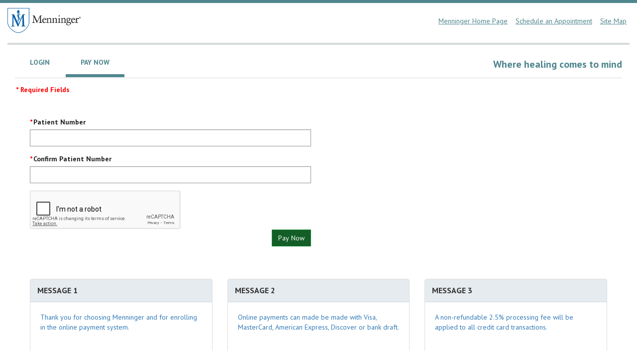

--- FILE ---
content_type: text/html; charset=utf-8
request_url: https://www.payerexpress.com//ebp/Menninger/
body_size: 6147
content:


<!DOCTYPE html>
<html lang="en-US">
<head>
    <meta charset="utf-8" />
    <meta http-equiv="X-UA-Compatible" content="IE=edge,chrome=1">
    <meta name="robots" content="noindex, nofollow">
    <meta name="viewport" content="width=device-width, initial-scale=1, maximum-scale=1.0, user-scalable=no">
    <meta name="format-detection" content="telephone=no">
    <meta name="description" content="ADALoginDescription">
    <title>Menninger Pay Now</title>
    <link href="https://fonts.googleapis.com/css?family=PT+Sans:400,700" rel="stylesheet" type="text/css">

    <link href="/Content/css?241.0.9.18.251107" rel="stylesheet"/>

    <link href="/Content/app-css?v=2jclo9lAy6n6pgsi8nm3E_BBWphSjtnOGaF9sDa5Ci41?241.0.9.18.251107" rel="stylesheet"/>


<link href="/ebp/Menninger/Content/Styles/Menninger?241.0.9.18.251107250224" rel="stylesheet"/>

    

    <script src="/bundles/jquery?241.0.9.18.251107"></script>

    <script src="/bundles/jqueryval?241.0.9.18.251107"></script>

    <script src="/bundles/bootstrap?241.0.9.18.251107"></script>


    <script nonce="WAQlrNQsrHCGcEMcWIerXTGm">
        Biller = {"AccountDescriptionConfiguration":0,"AccountLevelAddOnLabel":"Additional Payments","AccountLevelAddOns":[],"AccountPrincipalDesc":"Principal","AddAccountsMessage":"Adding this account to your payment plan will change the terms. Your payment will be {3}{0:F2}, but your new term is {1} month(s) and your last payment will be {3}{2:F2}.","AddonAccountCount":0,"AddonEditLabel":"Add/Edit","AddOnPaymentsLabel":"DONATE","AllowAddOnAccountPayments":false,"AllowAddOnPayments":false,"AllowBPX":false,"AllowBPXOnly":false,"AllowMailConfirmation":false,"AllowManualSupervisorApproval":false,"AllowMultiPay":false,"AllowPartialCreditMemos":false,"AllowPPD":false,"AllowPrintMultipleInvoices":false,"AllowRemoteSupervisorApproval":false,"AllowRTP":false,"AllowSurcharge":false,"AllowWaiveFee":false,"AutoDebitLabel":"CSR Recurring Payment Plan","BillerInvoiceNumberLabel":"Biller Invoice No","BillPayInvoiceLabel":"Invoice","CreditCardDataProcessingLevel":1,"CreditMemo":false,"CreditMemoLabel":"Credit Memo","CurrencySymbol":"$","CustomerServiceNumber":"","DocPresentNewWindow":false,"FDICodeRequired":false,"FDPMaximumCount":0,"FDPMaximumDays":30,"HasFees":false,"HideTermsAndConditions":false,"HideTermsAndConditionsCheckBox":false,"HomeInvoiceLabel":"Invoice","IanaTimeZone":"America/Chicago","IsACHFirstAccountType":true,"IsBillerInvoiceNumberRequired":false,"IsBlindPay":true,"IsCCFirstAccountType":false,"IsCouponBiller":false,"IsCreditMemoFreeformReasonRequired":false,"IsKeypadCardPresent":false,"IsNIRPayFreeformReasonRequired":false,"IsNIRPayRequired":false,"IsOverPayCodeRequired":false,"IsOverPayFreeformReasonRequired":false,"IsPinacleEnabled":false,"IsShortPayCodeRequired":false,"IsShortPayFreeformReasonRequired":false,"IsSwipeCardFirstAccountType":false,"LimitPaymentToBill":false,"MailAchConfirmationLetter":false,"MailCardConfirmationLetter":false,"MailChargeTypeConfirmationLetter":0,"MailConfirmationCSROption":1,"MailConfirmationIVROption":1,"MailConfirmationWebOption":1,"MaximumPayment":99999999.0,"MaxInvoicesMergePrint":25,"MaxInvoicesToPay":null,"MinimumPayment":1.0,"Name":"Menninger","NotificationExpirationLimit":0,"NotificationWarningTimer":0,"PayAnyAmount":true,"PayAtleastBillAmount":false,"PayBillAmount":false,"PayCodeLabel":"Payment Code","PaymentConfirmationInvoiceLabel":"Number of Invoice","PaymentVerificationInvoiceLabel":"Invoice","PayMinimumAmountDue":false,"PayMinimumAmountToTotalAccountBalance":false,"PayNotMoreThanBillAmount":false,"ReadOnlyAddressInfo":false,"RecurringPaymentsLabel":"Recurring Payment","ReferenceNumberLabel":"Patient Number","RequireFullPaymentOfBill":false,"RequiresCVVCode":true,"RequiresFDPPreAuth":true,"RequiresRPPreAuth":true,"Restrictions":[],"RTPOptIn":true,"StatementDate":"Statement Date","SurchargeEnabledForAutomaticPayment":false,"SurchargeEnabledForIVR":false,"SurchargeEnabledForPaymentFiles":false,"UnEnrollTitle":"Un-Enroll Your User Profile","UserLevelAddOnPaymentLineItemLabel":"Donations"};
        AllUSStates = "AA - Armed Forces Americas|AE - Armed Forces (Africa, Canada, Europe, Middle East)|AP - Armed Forces Pacific|AK - Alaska|AL - Alabama|AR - Arkansas|AZ - Arizona|CA - California|CO - Colorado|CT - Connecticut|DC - District of Columbia|DE - Delaware|FL - Florida|GA - Georgia|HI - Hawaii|IA - Iowa|ID - Idaho|IL - Illinois|IN - Indiana|KS - Kansas|KY - Kentucky|LA - Louisiana|MA - Massachusetts|ME - Maine|MD - Maryland|MI - Michigan|MN - Minnesota|MO - Missouri|MS - Mississippi|MT - Montana|NC - North Carolina|ND - North Dakota|NE - Nebraska|NH - New Hampshire|NJ - New Jersey|NM - New Mexico|NV - Nevada|NY - New York|OH - Ohio|OK - Oklahoma|OR - Oregon|PA - Pennsylvania|RI - Rhode Island|SC - South Carolina|SD - South Dakota|TN - Tennessee|TX - Texas|UT - Utah|VA - Virginia|VT - Vermont|WA - Washington|WI - Wisconsin|WV - West Virginia|WY - Wyoming|AS - American Samoa|GU - Guam|MP - Northern Mariana Islands|PR - Puerto Rico|VI - Virgin Islands|FM - Federated States of Micronesia|MH - Marshall Islands|PW - Palau|CZ - Canal Zone|PI - Philippine Islands|TT - Trust Territory of the Pacific Islands|CM - Commonwealth of the Northern Mariana Islands";
        AllCanadaProvinces = "AB - Alberta|BC - British Columbia|MB - Manitoba|NB - New Brunswick|NL - Newfoundland and Labrador|NT - Northwest Territories|NS - Nova Scotia|NU - Nunavut|ON - Ontario|PE - Prince Edward Island|QC - Quebec|SK - Saskatchewan|YT - Yukon";
        IsCSR = false;
        IsSHOCSR = false;
        IsLoggedIn = false;
        IsSessionActive = false;
        IsSupervisorApprovalAgent = false;
        SessionTimeout = 900;
        PartnerBillerPath = "/ebp/Menninger/";
        TabSessionID = "";
        UserLocale = null;
        VerificationToken = "QMW_Wlv7NfEpTLQqsQ_F9Zf4fGoqK9huuR0Yg4NWZ-_-bkGWjVgugDJxCM-yUI3jM-vWFpaAjwdCHgP5wf713AG2lxLvcJ-N82U4hTb2LS81";
    </script>

    <script src="/bundles/utils?241.0.9.18.251107"></script>

    <script src="/ebp/Menninger/Content/Strings?241.0.9.18.251107"></script>

    <script src="/bundles/transactis?v=ObaSnkev46vLp4gj-88K9ksvvq6QFwYNRp5R_AbBNkI1?241.0.9.18.251107"></script>


    





</head>

<body class="login biller- user-">
    <div id="ajax-loading" role="dialog" aria-labelledby="waitmessage" aria-describedby="hint" tabindex="-1">
        <span id="waitmessage">Please wait...</span><br />
        <a role="button" href="#" id="cancel-ajax" aria-label="Cancel" tabindex="0">Cancel</a>
        <span id="hint" class="hidden">Press escape to cancel</span>
    </div>
    <div id="ajax-external-data-request" role="dialog" aria-labelledby="dialog-title" aria-labelledby="external-data-request-message" tabindex="-1">
        <i id="external-data-request-message-success-icon" class="fa fa-check-circle external-data-request-icon external-data-request-success default-hidden" aria-hidden="true"></i><div id="external-data-request-message-success" class="external-data-request-message default-hidden">Information Refresh Completed Successfully</div>
        <i id="external-data-request-message-failure-icon" class="fa fa-exclamation-circle external-data-request-icon external-data-request-failire default-hidden" aria-hidden="true"></i><div id="external-data-request-message-failure" class="external-data-request-message default-hidden">Information Refresh Not Available</div>
        <i id="external-data-request-message-error-icon" class="fa fa-exclamation-circle external-data-request-icon external-data-request-error default-hidden" aria-hidden="true"></i><div id="external-data-request-message-error" class="external-data-request-message default-hidden">Information Refresh Not Available</div>
    </div>
    <div class="wrap">
        <div class="site-header">
            <div class="container">
                <div class="row">

                    <div id="brand" class="col-md-3">
                        <a class="brand" href="/ebp/Menninger/Dashboard"> <img src="/ebp/Menninger/Content/Logo?billerID=4737" alt="Menninger Biller Logo" class="biller-logo"> </a>
                    </div>

                    <div class="col-md-9 hidden-mobile">
                        <nav class="top-nav">
                                <ul class="utilities list-inline">

                                                <li class="btn btn-link">
                                                    <a href="https://www.menningerclinic.com" class="text-theme-link">Menninger Home Page</a>
                                                </li>
                                                <li class="btn btn-link">
                                                    <a href="https://www.menningerclinic.com/admissions/schedule-appointment" class="text-theme-link">Schedule an Appointment</a>
                                                </li>
                                                <li class="btn btn-link">
                                                    <a href="/ebp/Menninger/#" class="text-theme-link">Site Map</a>
                                                </li>
                                </ul>
                        </nav>
                    </div>


                        <a role="navigation" href="#" class="hamburger js-nav-toggle text-theme-link hidden-desktop" aria-controls="mobile_nav_menu" aria-expanded="false">
                            <i class="fa fa-2x fa-bars"></i>
                        </a>
                </div>
            </div>
        </div>
        <div id="mobile-nav-drawer" class="bg-theme-link-mobile hidden-desktop">
            <div class="scroll-tray">
                <nav class="mobile-nav">
                    <ul class="list-unstyled" id="mobile_nav_menu">
                                    <li>
                                            <a href="https://www.menningerclinic.com">Menninger Home Page</a>
                                    </li>
                                    <li>
                                            <a href="https://www.menningerclinic.com/admissions/schedule-appointment">Schedule an Appointment</a>
                                    </li>
                                    <li>
                                            <a href="/ebp/Menninger/#">Site Map</a>
                                    </li>

                                            </ul>
                        <div class="footer"> <a href="/ebp/Menninger/Apps/Logout.aspx" class="btn btn-block btn-default">Exit</a> </div>
                </nav>
            </div>
            <div class="curtain js-nav-toggle">
                <button class="close" role="button" type="button" title="Close Menu" tabindex="0">
                    <i class="fa fa fa-times text-theme-link"></i>
                </button>
            </div>
        </div>

        <div class="content-viewport">
            <div class="focus">
                <div id="alerts" class="container">
                    
                </div>
                <div class="container body-container">
                    



<div class="focus">
    <div class="container b">
        <header class="main-header">
            <div class="row hidden-desktop">
                <div class="col-sm-12 welcome-message">Where healing comes to mind</div>
            </div>
            <div class="row">
                <div class="col-sm-12">
                    <ul class="nav nav-tabs-underlined" id="nav-login-tabs" role="tablist">
                                <li class=""><a href="#login" data-toggle="tab" class="border-theme-dark-faded-mobile" id="login-tab" role="tab" aria-controls="login" aria-expanded="true">Login<span class="hidden-sm hidden-xs"></span></a></li>
                                <li class="active"><a href="#guest" data-toggle="tab" class="border-theme-dark-faded-mobile" id="paynow-tab" role="tab" aria-controls="guest" aria-expanded="false">Pay Now</a></li>
                        <li class="welcome-message hidden-mobile pull-right">Where healing comes to mind</li>
                    </ul>
                </div>
            </div>
        </header>

        <div class="tab-content">
            <fieldset>
                <legend class="required-fields">* Required Fields</legend>
            </fieldset>
            <section id="login" class="tab-pane " aria-labelledby="login-tab">
                <h1 class="sr-only">Login Screen</h1>
                <div class="row">
                    <div class="col-md-6">
                            <form id="login-form" method="post" action="/ebp/Menninger/Login" data-toggle="validator" autocomplete="off">

                                <input name="__RequestVerificationToken" type="hidden" value="LPDLC5xuwLfmaj7UdWpuz6l5OuG-XAdL8E98G5EC5EMfy5fZ_Nj37KwWQQHtSBZUPRRvtnkyFZz2tT8uQUhk2iGD_r-49TaMFlxf9Ds-nug1" />
                                <input id="FastPaySelection" name="FastPaySelection" type="hidden" value="" />
                                <div class="form-group">
                                    <label class="required-asterisk" for="Login">Login ID</label>
                                    <input autocomplete="off" class="form-control" data-val="true" data-val-length="The field Login must be a string with a maximum length of 256." data-val-length-max="256" id="Login" name="Login" required="true" type="text" value="" />
                                    <span class="field-validation-valid" data-valmsg-for="Login" data-valmsg-replace="true"></span>
                                </div>
                                <div class="form-group fg-password">
                                    <label for="Password" class="required-asterisk">
                                        Password
                                    </label>

                                    <div class="input-group">
                                        <input autocomplete="off" class="form-control" data-val="true" data-val-regex="Special characters are not allowed as input" data-val-regex-pattern="^[^\&lt;]+$" id="Password" name="Password" required="true" type="password" />
                                        <span class="field-validation-valid" data-valmsg-for="Password" data-valmsg-replace="true"></span>
                                    </div>
                                </div>
                                <div class="row rl-desktop">
                                    <div class="col-md-6">
                                        <div class="actions form-inline">
                                            <button id="login-button" class="btn btn-success m-mobile">Login</button>
                                        </div>
                                    </div>
                                    <div class="col-md-6 m-mobile">
                                        <a href="/ebp/Menninger/Login/RecoverUsername" class="forgot-username text-theme-link">Forgot your Login ID?</a>
                                        <br>
                                        <a href="/ebp/Menninger/Login/SendPassword" class="reset-password text-theme-link">Password Help?</a>
                                    </div>
                                </div>
                            </form>
                    </div>
                </div>
            </section>
                <section id="guest" class="tab-pane active" aria-labelledby="paynow-tab">
                    <h1 class="sr-only">Pay Now</h1>
                    <div class="row">
                        <div class="col-md-6">
                            <form id="guest-form" method="post" action="/ebp/Menninger/Login/PayAsGuest" data-toggle="validator" autocomplete="off">
                                <input name="__RequestVerificationToken" type="hidden" value="g66yO_jUx9tJPFWReHaTUc1jFkNwgndxenoL9iJ8oCVDEOajykXi51ZnXieoVLWtv2CRdlr3x9XjwB7JZdskncybR1U2ekTT5S3Ya34mzAc1" />
                                <input name="BillerID" type="hidden" value="4737">
                                <div class="popover-form-group">
                                    <label class="required-asterisk" for="AccountNumber">Patient Number</label>
                                                                        <input autocomplete="off" class="form-control nopaste" data-fieldlabel="Patient Number" data-val="true" data-val-regex="Special characters are not allowed as input" data-val-regex-pattern="^[^\&lt;]+$" id="AccountNumber" maxlength="8" minlength="6" name="AccountNumber" required="true" type="text" value="" />
                                    <span class="field-validation-valid" data-valmsg-for="AccountNumber" data-valmsg-replace="true"></span>
                                </div>
                                    <div class="form-group">

                                        <label class="required-asterisk" for="ConfirmAccountNumber">Confirm Patient Number</label>
                                        <input id="ConfirmAccountNumber" autocomplete="off" class="form-control nopaste" data-val="true" data-val-equalto="Both Patient Number entries must match."
                                               data-val-equalto-other="*.AccountNumber" name="ConfirmAccountNumber" required type="text" value="" data-fieldlabel="Patient Number"
                                               minlength="6" maxlength="8">
                                        <span class="field-validation-valid" data-valmsg-for="ConfirmAccountNumber" data-valmsg-replace="true"></span>
                                    </div>
                                <div class="row rl-desktop">
                                    <div class="col-md-12">
                                        <div class="actions form-inline">
                                                                                            <script src="https://www.google.com/recaptcha/api.js" async defer></script>
                                                <div class="g-recaptcha" data-sitekey="6LdYxGcUAAAAAI_Kp_mQgyXpUeUv16AOAPHK0vGj"></div>
                                            <button id="pay-now-button" class="btn btn-success m-mobile">Pay Now</button>
                                        </div>
                                    </div>
                                </div>
                            </form>
                        </div>
                    </div>
                </section>
        </div>
        <section class="marketing-ctas hidden-mobile">
            <div class="row">
                        <div class="col-md-4 col-sm-12">
                            <div class="markeing-cta block panel panel-default">
                                <div class="panel-heading">
                                    <h3 class="panel-title">MESSAGE 1</h3>
                                </div>
                                <div class="panel-body marketing-msg">
                                    <div class="marketing-msg-inner">Thank you for choosing Menninger and for enrolling in the online payment system.</div>
                                </div>
                            </div>
                        </div>
                        <div class="col-md-4 col-sm-12">
                            <div class="markeing-cta block panel panel-default">
                                <div class="panel-heading">
                                    <h3 class="panel-title">MESSAGE 2</h3>
                                </div>
                                <div class="panel-body marketing-msg">
                                    <div class="marketing-msg-inner">Online payments can made be made with Visa, MasterCard, American Express, Discover or bank draft.</div>
                                </div>
                            </div>
                        </div>
                        <div class="col-md-4 col-sm-12">
                            <div class="markeing-cta block panel panel-default">
                                <div class="panel-heading">
                                    <h3 class="panel-title">MESSAGE 3</h3>
                                </div>
                                <div class="panel-body marketing-msg">
                                    <div class="marketing-msg-inner">A non-refundable 2.5% processing fee will be applied to all credit card transactions.</div>
                                </div>
                            </div>
                        </div>
            </div>
        </section>
    </div>
</div>

<div id="popover-dialogbox-reference_number" class="hide">
    <div class="popover-question-section">
        <div>
            <span class="caption">
                
            </span>
        </div>
    </div>
</div>

<div id="popover-dialogbox-other_data" class="hide">
    <div class="popover-question-section">
        <div>
            <span class="caption">
                
            </span>
        </div>
    </div>
</div>


<div id="popover-dialogbox-password" class="hide">
    <div class="popover-question-section">
        <div>
                <span class="caption">
                    Enter your password.
                </span>

        </div>
    </div>
</div>

<div id="modal-paynow-search" class="modal fade" role="dialog" aria-labelledby="accept-cancel-title" tabindex="-1" data-backdrop="true">
    <div class="modal-dialog">
        <div class="modal-content">
            <div class="modal-header">
                <button type="button" class="close" data-dismiss="modal">
                    <span class="hidden-print" aria-hidden="true">&times;</span>
                    <span class="sr-only">Close</span>
                </button>
                <h2>Search for Account</h2>
            </div>
            <div class="modal-body">
                <form id="form-paynow-search" novalidate="novalidate" method="post" action="#">
                    <div class="row">

                    </div>
                    <p class="generic-error">Please provide some data to perform an account search</p>
                    <div class="help-block">
                        <p class="caption">
                            
                        </p>
                    </div>
                    <div class="actions">
                        <button class="btn btn-link btn-cancel" type="button" data-dismiss="modal">Cancel</button>
                        <button class="btn btn-success" type="submit">Search</button>
                    </div>
                </form>
                <div id="div-srch-results" class="hidden">
                    <div id="div-srch-results-content"></div>
                    <div class="actions mt-3">
                        <button class="btn btn-link btn-cancel" type="button" data-dismiss="modal">Cancel</button>
                        <button class="btn btn-success" type="button" id="btn-searchresult-goback">Go Back</button>
                    </div>
                </div>
                <form id="form-paynow-results" action="/ebp/Menninger/Login/PayAsGuestSearch" novalidate="novalidate" method="post">
                    <input name="__RequestVerificationToken" type="hidden" value="JTFPc11mxiKigsjQAtWGSQlL7O-fBDQBEa0KYgWlJxjHcZYP7dPekMlh8P2VXXzQZZiM_4MTHM6jCaLAsDs-O_MfzbQ841Z7OJAQfX99iVQ1" />
                    <input type="hidden" id="PayNowResultName" name="Name" />
                    <input type="hidden" id="PayNowResultAddress" name="Address" />
                    <input type="hidden" id="PayNowResultAddress2" name="Address2" />
                    <input type="hidden" id="PayNowResultBillingAccountID" name="BillingAccountID" />
                </form>
            </div>
        </div>
    </div>
</div>
                </div>
            </div>
            <div class="site-footer wrap">
                <div class="container">

                        <ul class="utilities list-inline">
                            <li>    &copy; 2004-2025 FIS Global. All Rights Reserved. <span aria-hidden="true">|</span></li>
                                    <li>    <a href="/ebp/Menninger/TermsofService" class="text-theme-link">Terms of Service</a></li>
                                    <li>    <a href="http://ccvsa.com/contact-us/" class="text-theme-link">Contact Us</a></li>
                                    <li>    <a href="/ebp/Menninger/PrivacyPolicy" class="text-theme-link">Privacy Policy</a></li>
                                    <li>    <a href="/ebp/Menninger/apps/Logout.aspx" class="text-theme-link">Log Out</a></li>

                        </ul>
                </div>
            </div>
        </div>

        <div id="session-timeout" class="modal fade" role="dialog" aria-labelledby="timeout-title" tabindex="-1" data-backdrop="true">
    <div class="modal-dialog">
        <div class="modal-content">
            <div class="modal-header">
                <h2 id="timeout-title">Session Expiring</h2>
            </div>
            <div class="modal-body">
                <p>
                    There has been no activity for some time. For your security, if you are unable to respond to this message within 2 minutes you will be logged out automatically.
                </p>
            </div>
            <div class="modal-footer hidden-print">
                <div class="actions">
                    <button class="btn btn-success" data-dismiss="modal">OK</button>
                </div>
            </div>
        </div>
    </div>
</div>

        <div id="error-modal" class="modal fade" role="dialog" tabindex="-1" data-backdrop="true">
    <div class="modal-dialog modal-lg">
        <div class="modal-content">
            <div class="modal-body">
            </div>
            <div class="modal-footer hidden-print">
                <div class="actions">
                    <button class="btn btn-success" data-dismiss="modal">Close</button>
                </div>
            </div>
        </div>
    </div>
</div>
        
    <script src="/Scripts/login.js?241.0.9.18.251107"></script>
<script src="/Scripts/login-mouse-over.js?241.0.9.18.251107"></script>


        
    </div>

</body>
</html>

--- FILE ---
content_type: text/html; charset=utf-8
request_url: https://www.google.com/recaptcha/api2/anchor?ar=1&k=6LdYxGcUAAAAAI_Kp_mQgyXpUeUv16AOAPHK0vGj&co=aHR0cHM6Ly93d3cucGF5ZXJleHByZXNzLmNvbTo0NDM.&hl=en&v=N67nZn4AqZkNcbeMu4prBgzg&size=normal&anchor-ms=20000&execute-ms=30000&cb=erbd92mnzniq
body_size: 49436
content:
<!DOCTYPE HTML><html dir="ltr" lang="en"><head><meta http-equiv="Content-Type" content="text/html; charset=UTF-8">
<meta http-equiv="X-UA-Compatible" content="IE=edge">
<title>reCAPTCHA</title>
<style type="text/css">
/* cyrillic-ext */
@font-face {
  font-family: 'Roboto';
  font-style: normal;
  font-weight: 400;
  font-stretch: 100%;
  src: url(//fonts.gstatic.com/s/roboto/v48/KFO7CnqEu92Fr1ME7kSn66aGLdTylUAMa3GUBHMdazTgWw.woff2) format('woff2');
  unicode-range: U+0460-052F, U+1C80-1C8A, U+20B4, U+2DE0-2DFF, U+A640-A69F, U+FE2E-FE2F;
}
/* cyrillic */
@font-face {
  font-family: 'Roboto';
  font-style: normal;
  font-weight: 400;
  font-stretch: 100%;
  src: url(//fonts.gstatic.com/s/roboto/v48/KFO7CnqEu92Fr1ME7kSn66aGLdTylUAMa3iUBHMdazTgWw.woff2) format('woff2');
  unicode-range: U+0301, U+0400-045F, U+0490-0491, U+04B0-04B1, U+2116;
}
/* greek-ext */
@font-face {
  font-family: 'Roboto';
  font-style: normal;
  font-weight: 400;
  font-stretch: 100%;
  src: url(//fonts.gstatic.com/s/roboto/v48/KFO7CnqEu92Fr1ME7kSn66aGLdTylUAMa3CUBHMdazTgWw.woff2) format('woff2');
  unicode-range: U+1F00-1FFF;
}
/* greek */
@font-face {
  font-family: 'Roboto';
  font-style: normal;
  font-weight: 400;
  font-stretch: 100%;
  src: url(//fonts.gstatic.com/s/roboto/v48/KFO7CnqEu92Fr1ME7kSn66aGLdTylUAMa3-UBHMdazTgWw.woff2) format('woff2');
  unicode-range: U+0370-0377, U+037A-037F, U+0384-038A, U+038C, U+038E-03A1, U+03A3-03FF;
}
/* math */
@font-face {
  font-family: 'Roboto';
  font-style: normal;
  font-weight: 400;
  font-stretch: 100%;
  src: url(//fonts.gstatic.com/s/roboto/v48/KFO7CnqEu92Fr1ME7kSn66aGLdTylUAMawCUBHMdazTgWw.woff2) format('woff2');
  unicode-range: U+0302-0303, U+0305, U+0307-0308, U+0310, U+0312, U+0315, U+031A, U+0326-0327, U+032C, U+032F-0330, U+0332-0333, U+0338, U+033A, U+0346, U+034D, U+0391-03A1, U+03A3-03A9, U+03B1-03C9, U+03D1, U+03D5-03D6, U+03F0-03F1, U+03F4-03F5, U+2016-2017, U+2034-2038, U+203C, U+2040, U+2043, U+2047, U+2050, U+2057, U+205F, U+2070-2071, U+2074-208E, U+2090-209C, U+20D0-20DC, U+20E1, U+20E5-20EF, U+2100-2112, U+2114-2115, U+2117-2121, U+2123-214F, U+2190, U+2192, U+2194-21AE, U+21B0-21E5, U+21F1-21F2, U+21F4-2211, U+2213-2214, U+2216-22FF, U+2308-230B, U+2310, U+2319, U+231C-2321, U+2336-237A, U+237C, U+2395, U+239B-23B7, U+23D0, U+23DC-23E1, U+2474-2475, U+25AF, U+25B3, U+25B7, U+25BD, U+25C1, U+25CA, U+25CC, U+25FB, U+266D-266F, U+27C0-27FF, U+2900-2AFF, U+2B0E-2B11, U+2B30-2B4C, U+2BFE, U+3030, U+FF5B, U+FF5D, U+1D400-1D7FF, U+1EE00-1EEFF;
}
/* symbols */
@font-face {
  font-family: 'Roboto';
  font-style: normal;
  font-weight: 400;
  font-stretch: 100%;
  src: url(//fonts.gstatic.com/s/roboto/v48/KFO7CnqEu92Fr1ME7kSn66aGLdTylUAMaxKUBHMdazTgWw.woff2) format('woff2');
  unicode-range: U+0001-000C, U+000E-001F, U+007F-009F, U+20DD-20E0, U+20E2-20E4, U+2150-218F, U+2190, U+2192, U+2194-2199, U+21AF, U+21E6-21F0, U+21F3, U+2218-2219, U+2299, U+22C4-22C6, U+2300-243F, U+2440-244A, U+2460-24FF, U+25A0-27BF, U+2800-28FF, U+2921-2922, U+2981, U+29BF, U+29EB, U+2B00-2BFF, U+4DC0-4DFF, U+FFF9-FFFB, U+10140-1018E, U+10190-1019C, U+101A0, U+101D0-101FD, U+102E0-102FB, U+10E60-10E7E, U+1D2C0-1D2D3, U+1D2E0-1D37F, U+1F000-1F0FF, U+1F100-1F1AD, U+1F1E6-1F1FF, U+1F30D-1F30F, U+1F315, U+1F31C, U+1F31E, U+1F320-1F32C, U+1F336, U+1F378, U+1F37D, U+1F382, U+1F393-1F39F, U+1F3A7-1F3A8, U+1F3AC-1F3AF, U+1F3C2, U+1F3C4-1F3C6, U+1F3CA-1F3CE, U+1F3D4-1F3E0, U+1F3ED, U+1F3F1-1F3F3, U+1F3F5-1F3F7, U+1F408, U+1F415, U+1F41F, U+1F426, U+1F43F, U+1F441-1F442, U+1F444, U+1F446-1F449, U+1F44C-1F44E, U+1F453, U+1F46A, U+1F47D, U+1F4A3, U+1F4B0, U+1F4B3, U+1F4B9, U+1F4BB, U+1F4BF, U+1F4C8-1F4CB, U+1F4D6, U+1F4DA, U+1F4DF, U+1F4E3-1F4E6, U+1F4EA-1F4ED, U+1F4F7, U+1F4F9-1F4FB, U+1F4FD-1F4FE, U+1F503, U+1F507-1F50B, U+1F50D, U+1F512-1F513, U+1F53E-1F54A, U+1F54F-1F5FA, U+1F610, U+1F650-1F67F, U+1F687, U+1F68D, U+1F691, U+1F694, U+1F698, U+1F6AD, U+1F6B2, U+1F6B9-1F6BA, U+1F6BC, U+1F6C6-1F6CF, U+1F6D3-1F6D7, U+1F6E0-1F6EA, U+1F6F0-1F6F3, U+1F6F7-1F6FC, U+1F700-1F7FF, U+1F800-1F80B, U+1F810-1F847, U+1F850-1F859, U+1F860-1F887, U+1F890-1F8AD, U+1F8B0-1F8BB, U+1F8C0-1F8C1, U+1F900-1F90B, U+1F93B, U+1F946, U+1F984, U+1F996, U+1F9E9, U+1FA00-1FA6F, U+1FA70-1FA7C, U+1FA80-1FA89, U+1FA8F-1FAC6, U+1FACE-1FADC, U+1FADF-1FAE9, U+1FAF0-1FAF8, U+1FB00-1FBFF;
}
/* vietnamese */
@font-face {
  font-family: 'Roboto';
  font-style: normal;
  font-weight: 400;
  font-stretch: 100%;
  src: url(//fonts.gstatic.com/s/roboto/v48/KFO7CnqEu92Fr1ME7kSn66aGLdTylUAMa3OUBHMdazTgWw.woff2) format('woff2');
  unicode-range: U+0102-0103, U+0110-0111, U+0128-0129, U+0168-0169, U+01A0-01A1, U+01AF-01B0, U+0300-0301, U+0303-0304, U+0308-0309, U+0323, U+0329, U+1EA0-1EF9, U+20AB;
}
/* latin-ext */
@font-face {
  font-family: 'Roboto';
  font-style: normal;
  font-weight: 400;
  font-stretch: 100%;
  src: url(//fonts.gstatic.com/s/roboto/v48/KFO7CnqEu92Fr1ME7kSn66aGLdTylUAMa3KUBHMdazTgWw.woff2) format('woff2');
  unicode-range: U+0100-02BA, U+02BD-02C5, U+02C7-02CC, U+02CE-02D7, U+02DD-02FF, U+0304, U+0308, U+0329, U+1D00-1DBF, U+1E00-1E9F, U+1EF2-1EFF, U+2020, U+20A0-20AB, U+20AD-20C0, U+2113, U+2C60-2C7F, U+A720-A7FF;
}
/* latin */
@font-face {
  font-family: 'Roboto';
  font-style: normal;
  font-weight: 400;
  font-stretch: 100%;
  src: url(//fonts.gstatic.com/s/roboto/v48/KFO7CnqEu92Fr1ME7kSn66aGLdTylUAMa3yUBHMdazQ.woff2) format('woff2');
  unicode-range: U+0000-00FF, U+0131, U+0152-0153, U+02BB-02BC, U+02C6, U+02DA, U+02DC, U+0304, U+0308, U+0329, U+2000-206F, U+20AC, U+2122, U+2191, U+2193, U+2212, U+2215, U+FEFF, U+FFFD;
}
/* cyrillic-ext */
@font-face {
  font-family: 'Roboto';
  font-style: normal;
  font-weight: 500;
  font-stretch: 100%;
  src: url(//fonts.gstatic.com/s/roboto/v48/KFO7CnqEu92Fr1ME7kSn66aGLdTylUAMa3GUBHMdazTgWw.woff2) format('woff2');
  unicode-range: U+0460-052F, U+1C80-1C8A, U+20B4, U+2DE0-2DFF, U+A640-A69F, U+FE2E-FE2F;
}
/* cyrillic */
@font-face {
  font-family: 'Roboto';
  font-style: normal;
  font-weight: 500;
  font-stretch: 100%;
  src: url(//fonts.gstatic.com/s/roboto/v48/KFO7CnqEu92Fr1ME7kSn66aGLdTylUAMa3iUBHMdazTgWw.woff2) format('woff2');
  unicode-range: U+0301, U+0400-045F, U+0490-0491, U+04B0-04B1, U+2116;
}
/* greek-ext */
@font-face {
  font-family: 'Roboto';
  font-style: normal;
  font-weight: 500;
  font-stretch: 100%;
  src: url(//fonts.gstatic.com/s/roboto/v48/KFO7CnqEu92Fr1ME7kSn66aGLdTylUAMa3CUBHMdazTgWw.woff2) format('woff2');
  unicode-range: U+1F00-1FFF;
}
/* greek */
@font-face {
  font-family: 'Roboto';
  font-style: normal;
  font-weight: 500;
  font-stretch: 100%;
  src: url(//fonts.gstatic.com/s/roboto/v48/KFO7CnqEu92Fr1ME7kSn66aGLdTylUAMa3-UBHMdazTgWw.woff2) format('woff2');
  unicode-range: U+0370-0377, U+037A-037F, U+0384-038A, U+038C, U+038E-03A1, U+03A3-03FF;
}
/* math */
@font-face {
  font-family: 'Roboto';
  font-style: normal;
  font-weight: 500;
  font-stretch: 100%;
  src: url(//fonts.gstatic.com/s/roboto/v48/KFO7CnqEu92Fr1ME7kSn66aGLdTylUAMawCUBHMdazTgWw.woff2) format('woff2');
  unicode-range: U+0302-0303, U+0305, U+0307-0308, U+0310, U+0312, U+0315, U+031A, U+0326-0327, U+032C, U+032F-0330, U+0332-0333, U+0338, U+033A, U+0346, U+034D, U+0391-03A1, U+03A3-03A9, U+03B1-03C9, U+03D1, U+03D5-03D6, U+03F0-03F1, U+03F4-03F5, U+2016-2017, U+2034-2038, U+203C, U+2040, U+2043, U+2047, U+2050, U+2057, U+205F, U+2070-2071, U+2074-208E, U+2090-209C, U+20D0-20DC, U+20E1, U+20E5-20EF, U+2100-2112, U+2114-2115, U+2117-2121, U+2123-214F, U+2190, U+2192, U+2194-21AE, U+21B0-21E5, U+21F1-21F2, U+21F4-2211, U+2213-2214, U+2216-22FF, U+2308-230B, U+2310, U+2319, U+231C-2321, U+2336-237A, U+237C, U+2395, U+239B-23B7, U+23D0, U+23DC-23E1, U+2474-2475, U+25AF, U+25B3, U+25B7, U+25BD, U+25C1, U+25CA, U+25CC, U+25FB, U+266D-266F, U+27C0-27FF, U+2900-2AFF, U+2B0E-2B11, U+2B30-2B4C, U+2BFE, U+3030, U+FF5B, U+FF5D, U+1D400-1D7FF, U+1EE00-1EEFF;
}
/* symbols */
@font-face {
  font-family: 'Roboto';
  font-style: normal;
  font-weight: 500;
  font-stretch: 100%;
  src: url(//fonts.gstatic.com/s/roboto/v48/KFO7CnqEu92Fr1ME7kSn66aGLdTylUAMaxKUBHMdazTgWw.woff2) format('woff2');
  unicode-range: U+0001-000C, U+000E-001F, U+007F-009F, U+20DD-20E0, U+20E2-20E4, U+2150-218F, U+2190, U+2192, U+2194-2199, U+21AF, U+21E6-21F0, U+21F3, U+2218-2219, U+2299, U+22C4-22C6, U+2300-243F, U+2440-244A, U+2460-24FF, U+25A0-27BF, U+2800-28FF, U+2921-2922, U+2981, U+29BF, U+29EB, U+2B00-2BFF, U+4DC0-4DFF, U+FFF9-FFFB, U+10140-1018E, U+10190-1019C, U+101A0, U+101D0-101FD, U+102E0-102FB, U+10E60-10E7E, U+1D2C0-1D2D3, U+1D2E0-1D37F, U+1F000-1F0FF, U+1F100-1F1AD, U+1F1E6-1F1FF, U+1F30D-1F30F, U+1F315, U+1F31C, U+1F31E, U+1F320-1F32C, U+1F336, U+1F378, U+1F37D, U+1F382, U+1F393-1F39F, U+1F3A7-1F3A8, U+1F3AC-1F3AF, U+1F3C2, U+1F3C4-1F3C6, U+1F3CA-1F3CE, U+1F3D4-1F3E0, U+1F3ED, U+1F3F1-1F3F3, U+1F3F5-1F3F7, U+1F408, U+1F415, U+1F41F, U+1F426, U+1F43F, U+1F441-1F442, U+1F444, U+1F446-1F449, U+1F44C-1F44E, U+1F453, U+1F46A, U+1F47D, U+1F4A3, U+1F4B0, U+1F4B3, U+1F4B9, U+1F4BB, U+1F4BF, U+1F4C8-1F4CB, U+1F4D6, U+1F4DA, U+1F4DF, U+1F4E3-1F4E6, U+1F4EA-1F4ED, U+1F4F7, U+1F4F9-1F4FB, U+1F4FD-1F4FE, U+1F503, U+1F507-1F50B, U+1F50D, U+1F512-1F513, U+1F53E-1F54A, U+1F54F-1F5FA, U+1F610, U+1F650-1F67F, U+1F687, U+1F68D, U+1F691, U+1F694, U+1F698, U+1F6AD, U+1F6B2, U+1F6B9-1F6BA, U+1F6BC, U+1F6C6-1F6CF, U+1F6D3-1F6D7, U+1F6E0-1F6EA, U+1F6F0-1F6F3, U+1F6F7-1F6FC, U+1F700-1F7FF, U+1F800-1F80B, U+1F810-1F847, U+1F850-1F859, U+1F860-1F887, U+1F890-1F8AD, U+1F8B0-1F8BB, U+1F8C0-1F8C1, U+1F900-1F90B, U+1F93B, U+1F946, U+1F984, U+1F996, U+1F9E9, U+1FA00-1FA6F, U+1FA70-1FA7C, U+1FA80-1FA89, U+1FA8F-1FAC6, U+1FACE-1FADC, U+1FADF-1FAE9, U+1FAF0-1FAF8, U+1FB00-1FBFF;
}
/* vietnamese */
@font-face {
  font-family: 'Roboto';
  font-style: normal;
  font-weight: 500;
  font-stretch: 100%;
  src: url(//fonts.gstatic.com/s/roboto/v48/KFO7CnqEu92Fr1ME7kSn66aGLdTylUAMa3OUBHMdazTgWw.woff2) format('woff2');
  unicode-range: U+0102-0103, U+0110-0111, U+0128-0129, U+0168-0169, U+01A0-01A1, U+01AF-01B0, U+0300-0301, U+0303-0304, U+0308-0309, U+0323, U+0329, U+1EA0-1EF9, U+20AB;
}
/* latin-ext */
@font-face {
  font-family: 'Roboto';
  font-style: normal;
  font-weight: 500;
  font-stretch: 100%;
  src: url(//fonts.gstatic.com/s/roboto/v48/KFO7CnqEu92Fr1ME7kSn66aGLdTylUAMa3KUBHMdazTgWw.woff2) format('woff2');
  unicode-range: U+0100-02BA, U+02BD-02C5, U+02C7-02CC, U+02CE-02D7, U+02DD-02FF, U+0304, U+0308, U+0329, U+1D00-1DBF, U+1E00-1E9F, U+1EF2-1EFF, U+2020, U+20A0-20AB, U+20AD-20C0, U+2113, U+2C60-2C7F, U+A720-A7FF;
}
/* latin */
@font-face {
  font-family: 'Roboto';
  font-style: normal;
  font-weight: 500;
  font-stretch: 100%;
  src: url(//fonts.gstatic.com/s/roboto/v48/KFO7CnqEu92Fr1ME7kSn66aGLdTylUAMa3yUBHMdazQ.woff2) format('woff2');
  unicode-range: U+0000-00FF, U+0131, U+0152-0153, U+02BB-02BC, U+02C6, U+02DA, U+02DC, U+0304, U+0308, U+0329, U+2000-206F, U+20AC, U+2122, U+2191, U+2193, U+2212, U+2215, U+FEFF, U+FFFD;
}
/* cyrillic-ext */
@font-face {
  font-family: 'Roboto';
  font-style: normal;
  font-weight: 900;
  font-stretch: 100%;
  src: url(//fonts.gstatic.com/s/roboto/v48/KFO7CnqEu92Fr1ME7kSn66aGLdTylUAMa3GUBHMdazTgWw.woff2) format('woff2');
  unicode-range: U+0460-052F, U+1C80-1C8A, U+20B4, U+2DE0-2DFF, U+A640-A69F, U+FE2E-FE2F;
}
/* cyrillic */
@font-face {
  font-family: 'Roboto';
  font-style: normal;
  font-weight: 900;
  font-stretch: 100%;
  src: url(//fonts.gstatic.com/s/roboto/v48/KFO7CnqEu92Fr1ME7kSn66aGLdTylUAMa3iUBHMdazTgWw.woff2) format('woff2');
  unicode-range: U+0301, U+0400-045F, U+0490-0491, U+04B0-04B1, U+2116;
}
/* greek-ext */
@font-face {
  font-family: 'Roboto';
  font-style: normal;
  font-weight: 900;
  font-stretch: 100%;
  src: url(//fonts.gstatic.com/s/roboto/v48/KFO7CnqEu92Fr1ME7kSn66aGLdTylUAMa3CUBHMdazTgWw.woff2) format('woff2');
  unicode-range: U+1F00-1FFF;
}
/* greek */
@font-face {
  font-family: 'Roboto';
  font-style: normal;
  font-weight: 900;
  font-stretch: 100%;
  src: url(//fonts.gstatic.com/s/roboto/v48/KFO7CnqEu92Fr1ME7kSn66aGLdTylUAMa3-UBHMdazTgWw.woff2) format('woff2');
  unicode-range: U+0370-0377, U+037A-037F, U+0384-038A, U+038C, U+038E-03A1, U+03A3-03FF;
}
/* math */
@font-face {
  font-family: 'Roboto';
  font-style: normal;
  font-weight: 900;
  font-stretch: 100%;
  src: url(//fonts.gstatic.com/s/roboto/v48/KFO7CnqEu92Fr1ME7kSn66aGLdTylUAMawCUBHMdazTgWw.woff2) format('woff2');
  unicode-range: U+0302-0303, U+0305, U+0307-0308, U+0310, U+0312, U+0315, U+031A, U+0326-0327, U+032C, U+032F-0330, U+0332-0333, U+0338, U+033A, U+0346, U+034D, U+0391-03A1, U+03A3-03A9, U+03B1-03C9, U+03D1, U+03D5-03D6, U+03F0-03F1, U+03F4-03F5, U+2016-2017, U+2034-2038, U+203C, U+2040, U+2043, U+2047, U+2050, U+2057, U+205F, U+2070-2071, U+2074-208E, U+2090-209C, U+20D0-20DC, U+20E1, U+20E5-20EF, U+2100-2112, U+2114-2115, U+2117-2121, U+2123-214F, U+2190, U+2192, U+2194-21AE, U+21B0-21E5, U+21F1-21F2, U+21F4-2211, U+2213-2214, U+2216-22FF, U+2308-230B, U+2310, U+2319, U+231C-2321, U+2336-237A, U+237C, U+2395, U+239B-23B7, U+23D0, U+23DC-23E1, U+2474-2475, U+25AF, U+25B3, U+25B7, U+25BD, U+25C1, U+25CA, U+25CC, U+25FB, U+266D-266F, U+27C0-27FF, U+2900-2AFF, U+2B0E-2B11, U+2B30-2B4C, U+2BFE, U+3030, U+FF5B, U+FF5D, U+1D400-1D7FF, U+1EE00-1EEFF;
}
/* symbols */
@font-face {
  font-family: 'Roboto';
  font-style: normal;
  font-weight: 900;
  font-stretch: 100%;
  src: url(//fonts.gstatic.com/s/roboto/v48/KFO7CnqEu92Fr1ME7kSn66aGLdTylUAMaxKUBHMdazTgWw.woff2) format('woff2');
  unicode-range: U+0001-000C, U+000E-001F, U+007F-009F, U+20DD-20E0, U+20E2-20E4, U+2150-218F, U+2190, U+2192, U+2194-2199, U+21AF, U+21E6-21F0, U+21F3, U+2218-2219, U+2299, U+22C4-22C6, U+2300-243F, U+2440-244A, U+2460-24FF, U+25A0-27BF, U+2800-28FF, U+2921-2922, U+2981, U+29BF, U+29EB, U+2B00-2BFF, U+4DC0-4DFF, U+FFF9-FFFB, U+10140-1018E, U+10190-1019C, U+101A0, U+101D0-101FD, U+102E0-102FB, U+10E60-10E7E, U+1D2C0-1D2D3, U+1D2E0-1D37F, U+1F000-1F0FF, U+1F100-1F1AD, U+1F1E6-1F1FF, U+1F30D-1F30F, U+1F315, U+1F31C, U+1F31E, U+1F320-1F32C, U+1F336, U+1F378, U+1F37D, U+1F382, U+1F393-1F39F, U+1F3A7-1F3A8, U+1F3AC-1F3AF, U+1F3C2, U+1F3C4-1F3C6, U+1F3CA-1F3CE, U+1F3D4-1F3E0, U+1F3ED, U+1F3F1-1F3F3, U+1F3F5-1F3F7, U+1F408, U+1F415, U+1F41F, U+1F426, U+1F43F, U+1F441-1F442, U+1F444, U+1F446-1F449, U+1F44C-1F44E, U+1F453, U+1F46A, U+1F47D, U+1F4A3, U+1F4B0, U+1F4B3, U+1F4B9, U+1F4BB, U+1F4BF, U+1F4C8-1F4CB, U+1F4D6, U+1F4DA, U+1F4DF, U+1F4E3-1F4E6, U+1F4EA-1F4ED, U+1F4F7, U+1F4F9-1F4FB, U+1F4FD-1F4FE, U+1F503, U+1F507-1F50B, U+1F50D, U+1F512-1F513, U+1F53E-1F54A, U+1F54F-1F5FA, U+1F610, U+1F650-1F67F, U+1F687, U+1F68D, U+1F691, U+1F694, U+1F698, U+1F6AD, U+1F6B2, U+1F6B9-1F6BA, U+1F6BC, U+1F6C6-1F6CF, U+1F6D3-1F6D7, U+1F6E0-1F6EA, U+1F6F0-1F6F3, U+1F6F7-1F6FC, U+1F700-1F7FF, U+1F800-1F80B, U+1F810-1F847, U+1F850-1F859, U+1F860-1F887, U+1F890-1F8AD, U+1F8B0-1F8BB, U+1F8C0-1F8C1, U+1F900-1F90B, U+1F93B, U+1F946, U+1F984, U+1F996, U+1F9E9, U+1FA00-1FA6F, U+1FA70-1FA7C, U+1FA80-1FA89, U+1FA8F-1FAC6, U+1FACE-1FADC, U+1FADF-1FAE9, U+1FAF0-1FAF8, U+1FB00-1FBFF;
}
/* vietnamese */
@font-face {
  font-family: 'Roboto';
  font-style: normal;
  font-weight: 900;
  font-stretch: 100%;
  src: url(//fonts.gstatic.com/s/roboto/v48/KFO7CnqEu92Fr1ME7kSn66aGLdTylUAMa3OUBHMdazTgWw.woff2) format('woff2');
  unicode-range: U+0102-0103, U+0110-0111, U+0128-0129, U+0168-0169, U+01A0-01A1, U+01AF-01B0, U+0300-0301, U+0303-0304, U+0308-0309, U+0323, U+0329, U+1EA0-1EF9, U+20AB;
}
/* latin-ext */
@font-face {
  font-family: 'Roboto';
  font-style: normal;
  font-weight: 900;
  font-stretch: 100%;
  src: url(//fonts.gstatic.com/s/roboto/v48/KFO7CnqEu92Fr1ME7kSn66aGLdTylUAMa3KUBHMdazTgWw.woff2) format('woff2');
  unicode-range: U+0100-02BA, U+02BD-02C5, U+02C7-02CC, U+02CE-02D7, U+02DD-02FF, U+0304, U+0308, U+0329, U+1D00-1DBF, U+1E00-1E9F, U+1EF2-1EFF, U+2020, U+20A0-20AB, U+20AD-20C0, U+2113, U+2C60-2C7F, U+A720-A7FF;
}
/* latin */
@font-face {
  font-family: 'Roboto';
  font-style: normal;
  font-weight: 900;
  font-stretch: 100%;
  src: url(//fonts.gstatic.com/s/roboto/v48/KFO7CnqEu92Fr1ME7kSn66aGLdTylUAMa3yUBHMdazQ.woff2) format('woff2');
  unicode-range: U+0000-00FF, U+0131, U+0152-0153, U+02BB-02BC, U+02C6, U+02DA, U+02DC, U+0304, U+0308, U+0329, U+2000-206F, U+20AC, U+2122, U+2191, U+2193, U+2212, U+2215, U+FEFF, U+FFFD;
}

</style>
<link rel="stylesheet" type="text/css" href="https://www.gstatic.com/recaptcha/releases/N67nZn4AqZkNcbeMu4prBgzg/styles__ltr.css">
<script nonce="DR8NTJN0WYggwZQH8aDJ1w" type="text/javascript">window['__recaptcha_api'] = 'https://www.google.com/recaptcha/api2/';</script>
<script type="text/javascript" src="https://www.gstatic.com/recaptcha/releases/N67nZn4AqZkNcbeMu4prBgzg/recaptcha__en.js" nonce="DR8NTJN0WYggwZQH8aDJ1w">
      
    </script></head>
<body><div id="rc-anchor-alert" class="rc-anchor-alert"></div>
<input type="hidden" id="recaptcha-token" value="[base64]">
<script type="text/javascript" nonce="DR8NTJN0WYggwZQH8aDJ1w">
      recaptcha.anchor.Main.init("[\x22ainput\x22,[\x22bgdata\x22,\x22\x22,\[base64]/[base64]/[base64]/bmV3IHJbeF0oY1swXSk6RT09Mj9uZXcgclt4XShjWzBdLGNbMV0pOkU9PTM/bmV3IHJbeF0oY1swXSxjWzFdLGNbMl0pOkU9PTQ/[base64]/[base64]/[base64]/[base64]/[base64]/[base64]/[base64]/[base64]\x22,\[base64]\x22,\x22InzCgGE3wqbDtGPDlMKdw5jCpV81w7DCqicVwp3Cr8OlwrjDtsKmFEHCgMKmCxYbwoklwq9ZwqrDq1LCrC/Don9UV8Ktw7wTfcKAwqgwXWvDhsOSPAtSNMKIw7fDtB3CuhQrFH9Iw4rCqMOYXcOqw5xmwrxIwoYLw7VIbsKsw4zDn8OpIhLDlsO/wonCucONLFPCuMKbwr/CtHfDnHvDrcOeRwQrYMKXw5VIw6rDvEPDkcOLHcKyXzjDuG7DjsKZF8OcJEY1w7gTUMOhwo4PNsOrGDIGwq/CjcOBwoVnwrY0YHDDvl0Two7DnsKVwqbDgsKdwqF/[base64]/Dp8OuNMKgwqZPwo3Ci8Odw4nDlgwaN03DrWc/wonCqsKuV8K5wpTDox3CkcKewrrDqMKdOUrCh8OiPEkAw60pCFjCl8OXw63DicO/KVNdw4g7w5nDv09Ow40LdFrChSh3w5/DlHbDtgHDu8KnQCHDvcOswrbDjsKRw4gCXyAxw78bGcOKV8OECUjCqsKjwqfCpcOeIMOEwoodHcOKwozCpcKqw7pNG8KUUcKqQwXCq8O3wpU+wodkwr/Dn1HCssO4w7PCrzbDhcKzwo/DssK1IsOxdFRSw7/Cvjo4fsKpwoHDl8KJw6LCrMKZWcKSw5/[base64]/DhcOmd8KywpV1fjLDo8O+ScKqWcOeaMO7wp/CozXChMKhw4PCvVlbHFMKw4FOVwfCh8KREXlUIWFIw4pjw67Cn8OABi3CkcO7KHrDqsOrw6fCm1XCmsKmdMKLVcKMwrdBwrMrw4/DugPChmvCpcKFw4N7UE9NI8KFwqfDnkLDncKWEi3DsUUwwobCsMOkwpgAwrXCoMONwr/DgyLDrGo0bXHCkRUGD8KXXMO/w4cIXcKBcsOzE2I1w63CoMObSg/CgcKhwq4/X1fDqcOww45CwpszIcOqA8KMHj3Cs01sCcKBw7XDhB5WTsOlJcOEw7A7e8OHwqAGKV9Wwp4YJUvCiMOyw5tHTybDtV1lDC/DjWstHcOawqDCkS4Hw6nDsMK1w5Q2GMKAw5rDpcOHFMOywr3DgTPCiisLbsK+wp4Nw6QAEcKBwp8tUsKiw6fDhXlxIBrDgQoweVFYw6rCnU/[base64]/DhcKMwrXCtADCm0HCgzDDoAbDmsOqwqzDvsKwwrltCRU8JmJOF1jDgQDDoMKow5vDg8Kyd8Kbw61AHBPCq2E0YR7Dg3VmaMKiOcKxESnDgkzDgzzCr0LDmzXCi8O5MlVCw5nDhcO3D0/Cj8KedcOSwqVfwpHDvcO0wr/Ck8KBw63Dn8OwCcKKenvDr8KxbHgKwrnDigHCi8K/JsKYwqR9wqjCh8OSw7QEwo/[base64]/[base64]/Ql14D0hkR1DDm1UMBMO1QsOVwozDl8KiTjVBfsOfNQwuUcKVw43DlQthwqdsVxDCl2J2W1/Di8O4w5bDisKdLzLCoE9aEDjCilTDkMKuBHzCvVk1w7LCi8KSw5zDgBLDk3ECw67ChMOZwrsVw5HCjsOZf8OsM8Ktw6/CucO8PykfAGbCgcO4GMODwqElGsKEG2bDg8O5K8KCITrDm3/[base64]/[base64]/DjsOsw78ew4/CsQthwpFgwqLDnMKyQTkSKsKrWsO0YsOfw6LDn8KEwr3Dil/[base64]/[base64]/Cs8K/Aw/DkcOSAMK/[base64]/[base64]/wp7CvsKLBw7DkMOuw40MJ8KoHA7DlkLDtsO1w5zDmzfDm8KpXQnDnGTDhxdnTsKjw4sww4Ynw5sewoNbwpYucHB2GU9NaMKsw5/DkcKpTnXCv3zCq8Omw7RawoTCo8K8BjTCuVhxc8OULcOAHTrDsz8rB8OsMQ/ClkjDu0o/wqlMRX7DvANmw4o3ZGPDnHrDrMKcai7DpxbDnj/DhcOfHXwRHEQWwrNtwpYXw6xNMAMAw6zCpMOnwqDDumFFw6c4wr3Do8Kvw5pxw47CiMOhQWcpwqB7UhFNwq/CgFRlacOywrDCg1VBaFTCrEBzwoDCpUFnw5TDucO8YzVRWhPDqS7CkgoORDJZw5Z1wpQhDsOpw6XCo8KITHkuwoRqXDjDhsO+w6siwoNnwofChnbCp8K3HzzCtjhvCsOTYQfCmxgTfMOuw5NBGEVOBMOfw6F8IMKtHcONGXRAIg/[base64]/Cj23Dij3CpSfDhcKvwoDCv8KJSsOwWcKEYBRNwpdiw6DCpUjDsMOrCMOyw4Rqw63DhV93czHCly7CmD8xwrfDkW1nMiTDocODYBJVwp8KWcK6R33CvBApGsOFw4sMw4PDncKNNRfDn8K4w49sV8O/CnLDlzc0wqVww7hxClMGwpjDgsOfw7U4DkdvFTPCq8OrK8K5YMOBw6wvEwQFwoAxw7zCl30Aw4HDgcKcc8OyIcKGKsKHaFLCsXJxQVDDhsKswpVETcO+w5bDhMKUQl/[base64]/CkCfCtBU6C8KQw77DusOZw75ew4E+ccKSw4s4NTXDnhtfPsONRcK9RAwIw6RnB8OfcsKBw5fCm8KAw4QtNT7CssOtwrvCmRfDuG3DhsOrDMOlwqHDi3jDrmDDrG/CuE0/wrcRRcO5w6TCqsOZw4c7w5zDrcOgcyxPw6ZuLsOuW2V/[base64]/ccK6w5x6SsKJwo80HB/[base64]/DmTNgL00jw5xLH1PChGIawpvDi8KxwqrDgRfCjMOlQ2vDkXLCpVFxOho5w68YUcK+NMK+w6bChirDk33Cjn1eKSU9wrMnXsKzwplCw6d7TF1eM8ObeFvCjcOAXUIAwq7Dnn/CthPDgyrDkkdTRm4tw7ROw4HDpG/CuWHDksODwqAMwrnDkE4nMEoVw53CgSZVKXxWQxzCgsObwo4XwpgAwpxOH8KsJ8O/w6Jawo46R3XCqMOtw45vw6/DhG0ywph8bcK4w5/Cg8K6ZMK6BmLDocKQw7LDnCVjdl4zwot/CMKSBMOHBR7CicKQwrfDlcO+WcKnIEYuI2JuwrTCmCszw6rDpWPCvFISwoHCjcOrw5zDlTfDlMKcBVYAJMKqw6fDm3JTwr7DssO/[base64]/DncOywphowonCm2PCp8Ktwr7DqksJw5jDo8KOwo9Gw61iO8OOwpUHCcOXFXlqwrfCscKjw65xw5NTwqTCmMKve8OBLcK1EcK7UcOAw4FpaFPClmjDh8K/wrQPdsK5ZsK5OQbDn8KYwqgBwojCmzXDnXPCtcKbw5wLw6QjasKpwrfDl8O0KsKhSsOXwqLDgG8Yw5p9WBgbw7A0w5g9wrI9UDlNwp3CthE5YcKkwolZw6TDuwnCnylyeV/CkUDCssO/[base64]/T8Kaw5ABw50ILcOPFcOnf8Ksw4kAR8ODVRvCjWMBYkgPwoDDviAtwrnDusKiQ8K1d8OVwonCrsO9E1HDkMO7JFcEw53CrsOOEMKFOVPDrcOMfRfCocOCw59dwpAxwqPDncKhA2BVJ8K7YVPChTRmPcKbTUzCg8Kxw7hBVDLCg3bCu3jCuB/DlTAzw4hJw4XCtyXCgydpU8O1IQ4gw5vCqsKULVbCp2/CuMO0w6BewqMVwq1ZYBDDgWfDk8KDw5UjwpIkMSgWw4ZYZsO5b8O2PMOxwohzwofDmCsdwovCjcKBGgDCrMKrw7RxwqvCn8K7CcOqaFrCoD/DqjXCv0HCu07CokMMwrBgwrvDl8OZwqMYwpMxGMOWKW0Bw6bClcKvw5TDokIRw4ADw6DCqsO+wpN5QgbCqsKpbsKDw68+w4DDlsKsCMOgbHNFwqdOEk09wpnDpmvDt0fCh8KRw5ttM1/[base64]/LlzCui3CkcKZw59QacKnL8OVwpzCscOfwqU5CMOcCMKwZcOFw6IaQ8KJACEkS8KtKj3ClMOuw4lHAsOFYibDgMKHwrvDrsKIwrB5fEonOT0vwrrCl1YRw48ZQ1/DsjrDhMKPbcOVw5zDskBjWknCjFfCkEDDl8OlPcKdw5rDhhXCmS/DsMOXT0IYUsOaOsKTM2IdKT0MworCrEcTw4/ChsKRw64ew7DDu8OWw781JAgUF8O6wq7DpC1vRcO5Ggx/OTgJwo0pfcKJw7HCqSAeEX1BN8Ohwq0iwo49wo3CvsOZwqQwd8OVaMKCACzDqMOSw6V8acK5Owh6OsO4KCnDoTsQw6YMZ8OwHMO6wr1afi8YYsKXCCLDuzNaBAXCuVvCvThOVcOvw5fDrsOLSCo2wrk1wrcVw7QOfE0Owr0/[base64]/[base64]/CvcKBC8KbEBVpwrfCj8O9NsK4w7YUwrl1d0dQw6nDpAk9EcKbDMKDX0MZw5o4w4rClsOuIsOYw51gbcOuDsKsGz51wqvDmsKeC8K9GsKaTcO8QcOUU8KMGm4yJMKAwr5ew5fCqMKww5tjLTXCk8OSw6XCij9fFRIpwpvCk34Lw5/DnkTDi8KGwqY3QwPCisKYJjHDh8OGQlfCvBrCqwdsa8Kzw7nDuMKlwpJAL8KgBMKSwpIkw5DCtmZVMsOResOLcys0w5bDknJ1wqs0McKfWMKsNE/DtRE8PsOXwrPCnArCocOtbcOTaWsvIyEWwqlqAjzDhF0tw7DCkGrDhH92FT7DuivDtMOYwoIVw7zDrcKfM8O5GABiBsKwwp0UCx/DtcK8FMKWwqjDhV4WN8Osw4lvesKpwr9Dcjpzwrctw43DrlAZCMOUw7zDlsOVAMKsw5J8wqk3woNuw5IhC3wXw5TCj8OXVXTCmFIHC8OoNsOQbcK9w54VVyzDvcOXwp/DrcOkw4PCqDPCkzTDiTLDtW/CuT3CnMOTwo3CskXCmHhdT8K7w7XCpDrCkhrDiHguwrNIwrfDgsOJw63Dkx5xCsOsw5fCgsKCV8Oqw5rDgsKkw7TDhCl1w7AWwrNTw5sBwrXDs2gzw5RtKgPDg8KfL27DjxvCosKIQcOyw5MAw7YYKcK3wpnDisOTVEPCuiRpOx/[base64]/Dh8KgXl7DvTZDFsKXw54Yem/CucKCwqFQOmENbMOpw6jDmy3Cr8OawpQLPzHCgEMWw4cHwroEKsOFNQ3DlFjDq8Kjwpw6w4ETNzDDrsKyRW3DvsK2w5DCtMK+OCBjFMKVwqHDiHpRfUYkwoQHAHTDni/Cgzt9TcOPw5U4w5PCuljDkFzCuhvDl2vCqi7Dj8KXTMKcaQI2w4wJPwphw6oNw4wNKcKhCBYiR0s8OQQHwrbDjXHDkgHCh8Olw74kwrwlw7zDncKPw4FZYsO1wqvDtMOiOyLCsUjDoMKEwr0ywqYNw5kwLUXCqnZOw4IQahLCtcO3GcO/X2nCqzwEPcOWwoADQEk5N8OMw6PCoiMywqjDkcKnw5vDnsKSMAVfUMK/wqHCvMO/WS/Ci8OTw5DCmzHDusODwr7CpMK1wq1KMTvCkcKbXsObfT3CocKMwqTCiCgPwprDh1QDw5HChioLwq/CrsKAwpdww4E7wqDDv8KCXcK+wprDtylHw6c1wrBnwpjDtsKiw4hNw6J0AMOmEQrDhXXCpMOOw4A9w4I+w60jw5QTLBtkUMKHBMKrw4Yea0PDgRfDtcOzUGNsBMKfG1ZEw5RxwqXDl8O/[base64]/[base64]/[base64]/[base64]/CnQYkwpBCw7bCoMKpwo/[base64]/w5dMamsCwrvDvsKewqfDgMOcw6zCmMO/wpvDkcKYUGFBwqfCkzlROxLDrsOoP8Onw4TDvcOawrhOw6jCoMOvw6DCicKPXWzChyhZw6nChUDDsl3DtMO6w5M+a8KpCcOAbnnDhzovw57DiMO5wq5Hwr7CjsK9wp/Dsm9BAMOmwofCuMKow7taXcOVfXLCh8OuNSTDhsKJdMKzeGF9Rl9tw40ic3heCMONOMKww6TCgMKzw5gHbcKJTsKwPxd9E8K8w7nDmVvDqV/CkGvChHB2XMKkXsONw5J3w7Inwq9BJSnClcKKdhPDpcKAbMKnwodtwr55DcOKw7DDqsOLwofDlArDqsKPw7XCvsK6UErCtGgfX8OlwqzDp8OrwrZODzgZICHCjiJGwq/[base64]/CjsKHw4PCqC9KF8KYw6IadF/[base64]/DpALCvsO2w755w7AIw6XCpUfCpsKocMKVwoIIXCwTw4QdwoINSEwRPsOfwptQw7/DhisDw4PCvUrCpHrChWtaw5bCr8KQw67DtQsewoE/w7pNDsKewobCgcONw4fCt8KiSR4NwpPCh8OrQx3CkcOJw7chw5jDp8Kyw4lAXXPDtsKqYFLDucKLw61YKA4MwqFmBMOnwoHCt8O5KWEYwrokecO/woNTBhtAw6NUZnHDrcKBT1bDnCkMSMOWw7DChsODw4fDgMOXw7l2w4vDrcKVwo9kw73DlMOBwqDCi8ONdhdgw4bCoMK7w6HDiT83FBdqw53DrcOEHn3DhFnDpsOSVyXDvsOtfsODw7jDssONw4nCjMKywoRaw5ZnwosPw4DDtn/CvELDjHrDmcK5w5zDly5VwrV5RMOgFMK0OsKpwq3Cv8KlKsKNwqd5aENYAMOgN8KIw5BYwot/bMOmwqYrf3YBwo95cMKSwpsIw5vDk2FpTB3Dm8Ofw7LCtcOgJm3CpsOGw4RowqYfwrkDIsKnRjR+PMOPNsKeBcKLcDHCimBiw73Dl2Qnw7ZBwo4Ew4bCikIFGcOZwprCk2Vhw4HDn0nCk8KYNFXDt8ODKGBRIkUDIMK1wr7Dp1vCmsOww5/DnlTDhcKoaHTDhihqwo1gw6xBwp7CisKewqgLBcKFazzCsBHCujzCth/[base64]/DssKwJUNsw6BEZcK8w5g2wq9Mw67DlFXCk3pcw5hgwr4Tw4rCnMOXwq7DjsKzw5cpK8ORw6nCmifDt8OyWULDpl/CtMO8QAfCncKhOX7Cg8O1wrESCz8AwoLDqHcQSMOPV8O6wqnCgTnCscKWZMOswp3DvFd6Ck3Chl/CucKzwrRew7nCvMOrwr/DqTnDmMKBw7jCvBU0wqXCmwvDlMKQEAcMJUbDn8OPJgbDs8KNwpkYw4nCiVwzw65ow4bCsC7CvMK8w4zClMOQOMOlFMOjesOACcOGwpl9GMKsw7fDi3U4V8OGbMOeQ8ORFMKQGB3CjMOlwrQsdUXCqgLDmMKSw4vCkWBQwrtzw5bCmQPCjVYFwp/DucKawqnDlksmwqhKKsK7bMO9w4NhD8OPMnxcw7fCmVnCicK0woEEcMKtIwFnwpBswrlQNgLDr3AVw5ofwpdsw7HCoS7CvSpjworDuVgOVUTCgXYTwpnCrGvCuWbDhsO7G24bwpHDnjDDqhLCvMKzw6/Cj8OFwqk2wogBKGPCvT5lw6jCpsOwAcKowonDg8K8w6IyXMKbOMO6wrYbw6QlTDsyZgrDjcOgw4jCoA/DlFrDp2jDpmw4A2kbaCLCtMKkdkQHw6XCvMO5wpV7PcK2wq9WRnfCrUYpw7TCp8OPw7/[base64]/CqCAyBsKQwrprwo/CssKaw4ExwqwPIsKtVhTDhWlyCcKFKjsmwqnCicOaScOhGn0pw4l4Z8KvK8Kcw7F4w73Cq8OBDSsFw7FiwqfCpgXCqMO6bcOsHDfDtsOzw55yw6U0w4PDvUjDo1RWw7YXdSDDvB8gMcObwrjDnVsdw5XCssO2QV4Ow5PCtcOGw6nDkcOocQJ8wr8IwrbCqxMZYC/DmBHCmMKQwqzCrjZOOcOHKcOKwoPCiVvCt1zDtsKwAwsNw79IPVXDqcO3U8Obw5HDpXbCuMKFw4x/SVt5wp/[base64]/VXLChcOxwq9CNF87w5Rfw7sITMK3w77Dgjk0w7pFKCLDl8O9w7QQw7vCgcK8T8OlbRBoFj9gcMOcwq7Cs8KSfEM/w7Efw4HCs8OJw5Ejw5XDly05w63CuB/Cmg/ClcKAwroWwp3CkMOcwpkqw67DvcOiw47Du8OaTsOzKULDlWwLwoHCl8K8wrN+wpjDocOAw79jNmTDosO4w5MSw7Rcw5XColBrw4VHw43Dsh9Rw4V/HmDDhcKow5khbEJWw7TDl8OfKGsKb8Obw6NEw5cZTVFAdMOXw7IeZ059cBJaw6ADVcKawr9JwqVuw7XChsKqw7hoIsKqRkHDm8Ouw5/[base64]/wq1iRXPChWEmDgAiw4lqwp1PwqfCmwvCpn1LODbDrcO/TW/[base64]/DkMK0Oxtew5LChgVmwrjDnQvCpxvDmzTCiAtMwr/Du8KywpnCl8OMwoUrHsKyQMOKEsK6L03Ds8KxFxU6wrrDk2dyw7k4ICcZOUwVw4/CtcOHwrvDicKmwqBOw4JPYz5swplobQjCnsOgw4rCh8K6w6HDrwnDnGoEw7vChcO+KcOJeQ7DkUjDpR7Cp8KlZyQBDkXCrFzDosKJwrh2VAhAw7vDjxQWcVXCjV/DgEorbz7CjsKsWcOBcDxxwplTSsK8w5ckcEdtQcOtwo3DuMKKJBoNw6/[base64]/Dl8KIwqjDmMOjw63Ct8KPwpIJw7VpworDj8OcJnbCrcK6FSglw6MAPGUxw5zDog/DiXTDhMOsw4Fqb1DCigFJw73Cs1rDmMKPZ8KAf8KqYR/ChsKDSHTDrVANZcKYf8Ofw7Mdw6tACC9Vwo1Lw6AxV8OwTMO6wrk8RMOjw6fCucKjOhJRw6ttw7HDjCl/[base64]/DtmMqw7xSFwYSw4fDtcORwqTDiG1zXcOdw7HDlcKfU8OJAcOsdSN9w5BHw4fCtsKUw6PCssOSN8OcwrNEwqYOasK/wrjCuEpdTMO9HMOOwr1GCmrDpnPDpBPDr0/DqsKdw5Zzw6vDi8Oew5hXQivCrgzDhzdVw4cvUW3DikjCkcK7wpRWJ1Qrw4HCkcKpw4bCo8KqNno2w5gLw5xsIxgLbcKKcUXDu8Orw6LDosOdwpPDjcOcwrLCuDTClcOcNS/CoDoIGE9iwoDDisOZf8KnKcKqfmHDlMORw5kDAsO9F0srRMK9EcK4ViPCpm/Dg8ObwojDjcOuD8OJwoDDr8Opw4HDl0ppw6cDw7ogGH4uZxdlwr7Dl1zClXnDgC7CpjXCq0XDkSzDr8O+w50aa2bCoWhFKMKnwoUVwqLDusK0wpoVw7QQKsOGAMORwph9A8ODwqHCg8KrwrBSw6Flwqo6woBhR8OqwqZXTDPCj39uw5PDiA/DmcKsw5A+SwbDuXwdwpU7wqFMZcOxQsK/wqc9w4gNw7pUwqQRIkDDqHXCji3DpwZ0w7HDpMOqS8OQw7vCgMOMwrDDssOIwprDt8KTwqXDkcOVEnQPK0lvwoPClxR8cMOZPsOiJ8K4wp8NwqDDkiJ+wo8xwoBTwrM0RHMnw7QGVjIbCcKdOcOUM3Rpw4/Dq8OtwrTDgk8NVMOsYDnCosO4DMKFeHnDvMOHwqIwMcOFasKqwqZ1XsOuWsOuw7Yow5sYwqvDl8OQw4PCnmzDm8KBw6teHMOuMMKjb8K+d0fDvsOKbBROcBBdw49kwr/DlMO8woIaw7zCujARw5nCgsO0wonDj8Odwp7CmMKYMcKYJ8KHSWNgf8OyMMK8LMKnw70zwoR9UAcFdsKUw4sjUsK1w6jCpMOzwqYYMCvDpMONSsOPw7/DlV3DmBwwwr0Cw6JGw6k3BcOmY8KFwqk8TGbCtEfCg1XDhsO9EWE9QT03wqjCs2U0B8K7wrJiw6AXwrHDmGHDrcOSI8KVGcOVJcOQwrgHwoBaUT4Sb09jw4NLw44hw6FkcQPCksO1QcOvwoYBwoPDk8K8wrDCv2ZhwrLCs8KQJ8Kswq3CqcKaI07CuG/DncKhwrnDusK0YsOOHCjCrcKSwoHDnQrDhcOwMwvCpcKWfBorw64zwrXCl2DDqjbDscKxw5ZAWVTDtxXDncKCZ8OQecOAY8O6YATDqXxqwpx9R8OsBx93UidGw47CssK/Ey/[base64]/GcKbwqZlMzFewpXDvEQuFMO3wo/[base64]/w7/[base64]/[base64]/DnHHClMKUw6DDqXbCosOaw43CgC3DhMO9FcOiFR3ChxLCoEXDpsOiOkJjwrvCrMOsw7RgfQxcwqvDm3/[base64]/CpcKLPcKuEMOSFT/CgMKoPsOKIFAVTWvDmsOKAcKbwqp2EG5Nw4oHUMK0w6rDrcO1CMKww7VGS3vCsU7ClXoOCsO7PsKOw5DDkC/[base64]/[base64]/CoMO9Ei7Cp2RsRcKEwqTCrsKGFcOdNMOJK1jCsMOuwr7DhTHDnE9Pc8KTwofDncORw4JHw6ZEw7nCuk/[base64]/DisKOMVnDk8OaSUHCtSx8Y8KKTjfDp8KIwoHDskwzJ8KafcKwwqIVwrTDssO0YCRjwp3Cs8O1wrAQaSbCoMKww7tlw7DCqsO/D8OfVQJ2wqjDpcORw69ewq7CnkzChjcBacKkwohnBm4GIcKRYsO8wqLDuMKnw4/DgcKdw69KwpvCh8OfBsKdHcOeaxzCr8OpwrxMwqNSwrEdRwjCtjfCqi9OFMOqLFzDrcKnOMKfflbCmcO+EsO4Q2fDrsO5Yh/DvAnCrcODEMKqIhzDvcKCaE9Ian9dRMOXIQk/[base64]/[base64]/DjMK6GcOJPGTDvMK9BClva1DCvXgew6wVw73DgsOBPcKLRMOowphawrlID0xIDADCu8OgwpnDnMKVQ0dnUMOVBxUxw4d2PSt8GcOsRcOJPD/CiR3CkSNAwpLCvXfDoRrCtCRQw7xQcR8zI8KcasKNGz1DIBNRNsOlwqjDsRvDqMOHw6jDt0DCq8KMwrsZLVvCrMKXJMKqeGhew5tew5PCncOAwqDCgsK1w6F1dsOEwrlDXMOke348aCrCi1/Cl37Dg8OUwr/CpcKTwqTCpyNoH8OdRiHDr8KFwqFZG3HDm3HDrFjDssKEwonCt8O4w6xQaXnCiCvCjXpLNMKhwq/CuSPChVzCkWA2OcOAwrc+GQsIKsOowpYSw7/CpsOrw5t2wr7DvSc6wrnDuBLCpMK0wrlXY0fCmi3DmibDpRTDq8OLwqdQwrvDklF7CMK8US7Dpi5ZHi/CoivDlMOKw6nCgcOOwobDkjXCtXUpdcOjwqfCmMOwY8K6w7xawozDpcOEwpRXwpNJw5xSJMKiwohLdsO7w7Eow4FOR8Kkw7hPw6DDsVB5wqnDusKrf1fCiCZtLT7Dg8OmTcOMw6/[base64]/DpmIAOMKSGMKyVsKvTsKww7B8KcO6w6I1wpvDoyhnwow8V8KQwrMzBx91wqx/AF3DjWR2wpFmN8O6w5LCscKUN3JBwoxjS2XCgh7DsMKWwodUwqdfw6XDuVrCkMOXw4XDncO5WAcGwqvCv0TDu8K3bwTDjcKIHsOrwpXDnSHCr8OwVMO3N0TCgWwUwqPDqMKUXsOswqLCqMOZw4bDsx8lw7/CliI3wpV4wpFkwrLCu8OdfWzDjGxGQnYrSAQSO8OdwoZyAMOGw485w6/DrMKtQcOcw7FVTCEfwr0ZZCZNw500PsO3GgsdwoLDj8KSwpcsDMOPQMO/w5jCosKdwoJXwpfDosKiKcKtwqPDo0bCnwcSCsOYaxPCuD/Cv0A8ZC/CtsOIwpsMw4pMTcOsTzbCp8O2w4HDm8OBdWnDrsOLwq0CwpR+NkdkFcOHQRNbwoLCiMOTbDATaH5rA8K2bMOUFBTCpjJvRMKaGsOHcUcUw53DpcKTRcOCw4cFVhDDoEMibRnCu8O/[base64]/CmV7DmMORw5h6RRDDscKkwrzDoMOnwpvCr8KMw5R8XcK/GhELwozCpMOsXVfCkVFxc8K7KXTDiMK0wohlNcKTwqJ6w5jDu8O3FTRtw4bCvMKFCm8fw6/DoB7Dol/[base64]/CjcOlw4nCjsKOwrnCsRdawrUAfMKxwpcDw6onwqzCslrDlcOgW33CscODbC3DscOWcyF4KMOvFMK1wpfCj8K2w63DpV5PJ1zDhcO/[base64]/DtcKAGnxmw43CnF/CuifCrVBBIEZ/Cz7DuMKpEiwVw5bCtWHDlTvChsOjwpfCisKPezbDj1bChgQ2V1jCpkfCujXCo8OyDhbDuMKrw4fDln1ww4BUw63ClA3CtsKMHsK2w7vDvcO/w7/[base64]/CuULDlUTDvhbDpBnDp8OgwqpSbcOAUXJlFsKXTcK6ODYfCl/CgyDDisOMw4rCtC9UwrYtSn4kwpQ6wpt8wpvCrjrCukZBw50gQ0LCm8KTw5zDgcO/N0wFbcKJPmolwoZYWMK7W8OvUMKYwrZdw6TDlcKewpF/w7BxSMKmw7fCoHfDhAplw6fCo8OAPMK5wotFI3bCjDLCncKQAsOwCMKlE1zCuFYbNsK6wqfCmMOwwohTw5DCnMKhPsKJHi5BQMKaSDJNZSPDgsKTw6R3wrzDnDnDn8K6VcKSw4A0FcK9w6jCpMK8SnTDkBjCscOha8OWwpTDsVrCnHBVIsKREcOIwoHDiW/Ch8KfwoPDucOWw5hTDGXDhcKZEDJ5acK6w64LwqchwofCgXp+wqUMwrfCqS4dcGNDJFzCk8Kxd8OkYV89w6dsMsOQw5N8E8Kewp4XwrPDr1dTHMKPOkNnC8KcYHPCqX/Cl8O8cTHDigEvwodRUm8Yw4nDigTCj1NWMXclw7/DtxdbwrFywqNQw5pDfsKVw43DoSPDssO6wpvDicOXw5gOBsO/wrA1w6YVw5xeJsOQC8OKw47DpcKiw53DoWrCj8Oqw73DmMOhw4R+JDU1wpPCuhfDu8OFOCdwOMOoFjlvw4PDncO7w4TDnWpDwoZ8w7RWwrTDnsKxGGonw7DDocOSf8KAw6hEIHPCq8ONOHI/w4pHUMKTwqLDhDzCv3PCsMOuJGDDjcOXw7jDvMK4SG/[base64]/wpoUwqLCo0PDusOhw7hLw40hw4UYVR/DmcOzwq57dldbwqDCjzfCmMOiLcOzTsO/woHChi1xFytBWCjChH7DuTzCrGfDskgVTwImdMKrLhHCo1PCsEPDv8KTw5nDhMOZDMKFwr4aEsO3OMO9wrXCumDDjTBjIcKawplABHdtTW4qFMKbRkzDg8KVw4URw7Z8wpZmKALDqyPDksOMw7LCsUI7wpLCj3J7wp7DikXDglN9NT/[base64]/Dvg8bQDkww6UOXMKPw5DCjcOUXXNYw6ZPLMOcXFnDg8Krwp9iFsO1LQbDjMKxWMKRKmp+R8OMFHA7LwpuwpHDlcOPbcO2wqBxTD3CiWrCsMKoTTM+woI3AsO8DhjDp8KqCD99w47DucK9LU58G8Kkwp5aESV9Q8KUUlTCnQ/DuDREd23DjAB7w6NdwqRgKiJKfXfDj8OwwolpdMOABAxWNsKFX30Fwow1wp3DqEhCWmTDrCvDg8KPEsO0wrfColhPZMOlwoJ2K8KwPBnChnACOjVVAgfDs8ODw5/CoMOZw4jDrMOKBsKDfkdGw4nCs2sWwqIOf8OiVVXCosOrworClcOmwpPDgsOOfcOIMcO/wpbChTHCk8KYw7Nab0pzwovDocOLacO0I8KVAcK3wps+Fx8VQgMeYErDpRfDmVXCqcK2wpXCokHDp8O7TsKjaMO1CxYEwpUuB00vwpUcwr/Cq8ODwppvZ0LDocOrwrfCukfDpcOFwppLTsOSwq5CIMKfQhHCqVJEwoc/bmPDvTzCtTnCqsOXKcKlVmvDnMOwwprDqGRgwpzCjcKJwpDCl8OpecKSek4ILcO4w4N2ImvCiHXCkQHDuMOjCgAwwqlkID9oXcKkw5bCgMOcQ3bCvRRwbgYIGkvDu15VAWPDkwvDsAwiQWPCl8KBw7/CqcK8wqbCoHc4w5HCoMKGwrc0E8OSe8K7w5EGw5Z1wpbDscKUwpYFGGNOecKteBhPw5gmwpRFSgd0NhjCpE/DuMOVwpJ5ZSg7wofDt8O1w7oWw6vCucOMwqYyf8OlRVfDmQwPcG3CmHDDo8OqwrwPwrlwBiNqw53CvkpkflNkP8Otw6jCl03DlsKKXMKcLiZeJE7CmkbCv8OOw4jChyvDlMK/P8KGw4IFw6DDmcOHw7RiNcO4PsOsw6zCuQZiFQLDiSPCoyzDlMKRfMO3Ciggw61KIVDCs8KxGsK2w5IGwqAnw6YCw6HDvcKzwrLCpk8dGW7DjsOIw4zDjsOWw7XDtiE/[base64]/wrBjAMOhPcO2w5nDlsOQw4kVOHvDnm/[base64]/[base64]/w7vDrB9pwoARU8O/SMKFwp7CmTJ/ZsO6MMOhwpBAw751w7VNwrrDn2cQwqU1MD12BMOke8O+w53Dqn1OacODOkkIJHwPFh41wr3Cq8K7w61Mw4NST3c/GsKow4VHw5ouwrvCkSp3w7PDsGM1w6TCvA8zQSFoeCJeYzgMw50VVMKtY8KjCRzDgFXCgMKsw5sOUS/[base64]/[base64]/w6bDpzjDgCsod8O+wqQ8PcKsamXCpT5rw4vClMO7P8Knw7bCn3LDl8KqHxLCvQXDrMOlM8OCX8KjwoHCu8KnPcOIwrbCgcOrw63CpR3DssOqKRJXRFPDuk4mwoY/wqIcwpfDo0sPKcO4X8OLFcKuwoAiasK2worCjMKVfh7DgcK6wrceBcKnJVNtw5A7B8OMcUsbWF52w4QDSGFCSMOJUMK1dMOxwpHDtsOGw7ljw4YBf8Ouw6lORlVYwrfDiG05QcO3dFsTwrLDv8OWw7lrw43CmcKncsO8w7HDpRzClMOsLcONw6/DuhzClhTCjcOvwqMCw4rDqEDCqMOOdsOXAWrDqMOuHsK2D8OGw5gUw4pnwq4eXmTDvGnCmCbDicKvS24wESjCtWh3wqwuZh/CosK6eV85OcKpw7U3w7vCiB/Dh8KGw6xXw47Dj8O0w4l5D8Oawoo+w6rDu8ODbW3CnSjDvsOPwrN7DxPDmMOGZFfCgMOBVcKCfXh1d8Knw5LDhsKxKnHDu8OZwop1dkTDt8OwNyXCtMKfYwbDoMOEwrNlwoLDqHHDlitZwq8AF8OUwox5w7J4CsOEYVQlb2snWMOgFXgPbsKzw4gvfSzDqB/CuRMJcDMSwrbCu8KmVcKEw4luGMKBwp4pdzTCpEjCvHMKwrVvw4/CgR/ChMKvw7zDmwDCg2/[base64]/w6LCkzbDqG/DpsOKwp7DsF9vwrM/JxjCsGHDm8Kiwqp9Mg4dPgHDo2LCoRnCpMKEb8Kxwr7CtjAuwrTCmcKCQ8KwNsOtwoZuMMOoFWE8aMKDwqpjMWVBJcOnwpl4GHoNw5/CoFMVw4DDi8OTJcKOECPCpidnGmvCjB9II8KxeMKjN8Ovw4vDtcKvEDk8QMKwfTfDuMKpwpxieFMaUsK3Twdowq/Ch8KEQ8KhLMKOw6fCqcO+MMKXWMKrw6nChsOnwqdFw6TCvWkhcBlWb8KRRsKDSkLDkcOOw45fDhpKw4LCh8KaTMKzIkLDqcOnPX1Uw4YhVMKDN8KWwrkvw58WGsODw6FswpY/wqbDvsOHLi0kBcOybWjCp3LCncKpwqAawqcLwr0gw5HDmsOcw5/ClyXDkAvDscO/dcKTAhF1djjDpj/CiMOIFWVvPwMJcTnCjnEpJ0o2w5PDkMKzZMKfWQM9w6TCmXLDswzDusOBw6fDgS82QsOrwrdNeMK/RgDCnmHDs8KjwqJ+w6zDrnvCgMOyd3cdwqDDncO6fsKSAsK7wqbCiBHCiWl2Sl7DvsKyw6fDjMKoGCvDusOlwojDtmVQWzXCv8OgAMKlFWnDuMOPGcO2NBvDqMO5BMKBTzPDh8K9H8OAw7cyw5lCwqLCpMOKScOnw7Miw6UJeHHCucKqd8KMwq/CqMO4wohtw5HClMOiekQ1wpLDh8OhwrJyw5fDpcK1w7wfwovCknnDsmF1ABVZw506wpDCm3nCrz/CmkZlM00qTMO4HMK/wonCsDbDkSDCg8OmImkjccK4fQokw6AcWXYHw7I4worChcKEw5jDvsO/[base64]\x22],null,[\x22conf\x22,null,\x226LdYxGcUAAAAAI_Kp_mQgyXpUeUv16AOAPHK0vGj\x22,0,null,null,null,0,[16,21,125,63,73,95,87,41,43,42,83,102,105,109,121],[7059694,244],0,null,null,null,null,0,null,0,1,700,1,null,0,\[base64]/76lBhmnigkZhAoZnOKMAhmv8xEZ\x22,0,0,null,null,1,null,0,1,null,null,null,0],\x22https://www.payerexpress.com:443\x22,null,[1,1,1],null,null,null,0,3600,[\x22https://www.google.com/intl/en/policies/privacy/\x22,\x22https://www.google.com/intl/en/policies/terms/\x22],\x22UWNOPJhLtlSOIGT33bGnrxcuA43+uswr/1Pd6i+NmAo\\u003d\x22,0,0,null,1,1769905594583,0,0,[248],null,[222,1,51],\x22RC-2KejD_w_SQvxTg\x22,null,null,null,null,null,\x220dAFcWeA4pfAkR2-70tcy7bii_dTD38qNycPmzdnMJjq94ir3FBkmFz_p539xudbOTu99ImJNsXNxX-P0oyQjdmpu9MdDbnDFrKw\x22,1769988394446]");
    </script></body></html>

--- FILE ---
content_type: text/css; charset=utf-8
request_url: https://www.payerexpress.com/ebp/Menninger/Content/Styles/Menninger?241.0.9.18.251107250224
body_size: 1847
content:


h1,
.h1,
h3,
.h3,
.site-nav a,
.welcome-message {
  color: #4F868E;
}

.text-theme-bright {
  color: #4F868E !important;
}

.bg-theme-bright {
  background-color: #4F868E !important;
  color: #fff !important;
}

.bg-theme-bright a:not(.btn),
.bg-theme-bright a.btn-link {
  color: #fff;
}

.border-theme-bright {
  border-color: #4F868E !important;
}

.fill-theme-bright * {
  fill: #4F868E !important;
}

@media only screen and (max-width: 991px) {
  .text-theme-bright-mobile {
    color: #4F868E !important;
    }

    .bg-theme-bright-mobile {
    background-color: #4F868E !important;
    color: #fff !important;
    }

    .border-theme-bright-mobile {
    border-color: #4F868E !important;
    }
    }

    @media only screen and (min-width: 992px) {
    .text-theme-bright-desktop {
    color: #4F868E;
    }

    .bg-theme-bright-desktop {
    background-color: #4F868E;
    color: #fff;
    }

    .border-theme-bright-desktop {
    border-color: #4F868E !important;
    }
    }

    .has-theme-links a:not(.btn),
    .collection a:not(.btn),
    .has-theme-links a.btn-link,
    .collection a.btn-link,
    .btn-dotted strong,
    .nav-tabs-underlined,
    .nav-tabs-dotted > li > a strong {
    color: #4F868E;
    }

    .carousel-indicators .active {
    background-color: #4F868E;
    color: #fff;
    }

    .btn-dotted.active,
    .form-control:focus,
    label.radio-image input[type="radio"]:checked + .radio-image-container img,
    .nav-tabs-underlined > li.active > a,
    .nav-tabs-dotted > li.active > a,
    .collection-nav .tabs a.active,
    .carousel-indicators li {
    border-color: #4F868E;
    }

    .invoices-table label.checkbox-icon:focus-within > img.off,
    .invoices-table label.checkbox-icon:focus-within > img.on {
        outline: 4px solid #0645ad;
        outline-offset: -4px;
        border-radius: 4px;
    }

    label.radio-image input[type="radio"]:checked + .radio-image-container img {
    outline: 2px solid #4F868E;
    }

    .text-theme-link {
    color: #4F868E !important;
    }

    .bg-theme-link {
    background-color: #4F868E !important;
    color: #fff !important;
    }

    .bg-theme-link a:not(.btn),
    .bg-theme-link a.btn-link {
    color: #fff;
    }

    .border-theme-hover:hover {
    border-color: #4F868E !important;
    }

    .border-theme-link {
    border-color: #4F868E !important;
    }

    .fill-theme-link * {
    fill: #4F868E !important;
    }

    @media only screen and (max-width: 991px) {
    .text-theme-link-mobile {
    color: #4F868E !important;
    }

    .bg-theme-link-mobile {
    background-color: #4F868E !important;
    color: #fff !important;
    }

    .border-theme-link-mobile {
    border-color: #4F868E !important;
    }
    }

    @media only screen and (min-width: 992px) {
    .text-theme-link-desktop {
    color: #4F868E;
    }

    .bg-theme-link-desktop {
    background-color: #4F868E;
    color: #fff;
    }

    .border-theme-link-desktop {
    border-color: #4F868E !important;
    }
    }

    .btn-dotted.active,
    .nav-tabs-dotted > li.active > a {
    background-color: #f2f9fb;
    }

    .text-theme-link-faded {
    color: #f2f9fb !important;
    }

    .bg-theme-link-faded {
    background-color: #f2f9fb !important;
    }

    .border-theme-link-faded {
    border-color: #f2f9fb !important;
    }

    .fill-theme-link-faded * {
    fill: #f2f9fb !important;
    }

    @media only screen and (max-width: 991px) {
    .text-theme-link-faded-mobile {
    color: #f2f9fb !important;
    }

    .bg-theme-link-faded-mobile {
    background-color: #f2f9fb !important;
    }

    .border-theme-link-faded-mobile {
    border-color: #f2f9fb !important;
    }
    }

    @media only screen and (min-width: 992px) {
    .text-theme-link-faded-desktop {
    color: #f2f9fb;
    }

    .bg-theme-link-faded-desktop {
    background-color: #f2f9fb;
    }

    .border-theme-link-faded-desktop {
    border-color: #f2f9fb !important;
    }
    }

    .site-nav .active a {
    color: #4F868E;
    }

    .top-nav .site-nav li.active {
    border-color: #4F868E;
    }

    .nav-tabs-underlined.dark,
    .modal-backdrop,
    .billing-details .modal-header {
    background-color: #4F868E;
    color: #fff;
    }

    .text-theme-dark {
    color: #4F868E !important;
    }

    .bg-theme-dark {
    background-color: #4F868E !important;
    color: #fff !important;
    }

    .ui-datepicker .ui-datepicker-header {
    background: #4F868E !important;
    }

    .bg-theme-dark a:not(.btn),
    .bg-theme-dark .btn-link,
    .bg-theme-dark .btn-as-link {
    color: #fff;
    }

    .border-theme-dark {
    border-color: #4F868E !important;
    }

    .fill-theme-dark * {
    fill: #4F868E !important;
    }

    @media only screen and (max-width: 991px) {
    .text-theme-dark-mobile {
    color: #4F868E !important;
    }

    .bg-theme-dark-mobile {
    background-color: #4F868E !important;
    color: #fff !important;
    }

    .border-theme-dark-mobile {
    border-color: #4F868E !important;
    }
    }

    @media only screen and (min-width: 992px) {
    .text-theme-dark-desktop {
    color: #4F868E;
    }

    .bg-theme-dark-desktop {
    background-color: #4F868E;
    color: #fff;
    }

    .border-theme-dark-desktop {
    border-color: #4F868E !important;
    }
    }

    .nav-tabs-underlined.dark > li.active > a {
    border-color: #e6ebef;
    }

    .text-theme-dark-faded {
    color: #e6ebef !important;
    }

    .bg-theme-dark-faded {
    background-color: #e6ebef !important;
    }

    .border-theme-dark-faded {
    border-color: #929598 !important;
    }

    .fill-theme-dark-faded * {
    fill: #e6ebef !important;
    }

    @media only screen and (max-width: 991px) {
    .text-theme-dark-faded-mobile {
    color: #e6ebef !important;
    }

    .bg-theme-dark-faded-mobile {
    background-color: #e6ebef !important;
    }

    .border-theme-dark-faded-mobile {
    border-color: #929598 !important;
    }
    }

    @media only screen and (min-width: 992px) {
    .text-theme-dark-faded-desktop {
    color: #e6ebef;
    }

    .bg-theme-dark-faded-desktop {
    background-color: #e6ebef;
    }

    .border-theme-dark-faded-desktop {
    border-color: #e6ebef !important;
    }
    }

    .box-theme-bright-faded {
    background: #fae8ec !important;
    border-color: #f5d1da !important;
    }

    .well-theme {
    background: #f2f9fb;
    border-color: #cce6ef;
    }

    .box-theme-link-faded {
    background: #f2f9fb !important;
    border-color: #cce6ef !important;
    }

    .collection-table .group-header {
    background: #e6ebef;
    border-color: #ccd7df;
    }

    .box-theme-dark-faded {
    background: #e6ebef !important;
    border-color: #ccd7df !important;
    }

    .btn-default:not(.ignore-theme),
    .collection-table .group-header .btn-default:not(.ignore-theme),
    .cell.payment-amount label.checkbox-icon:not(.ignore-theme),
    .open > .btn-default.dropdown-toggle:not(.ignore-theme):hover,
    .open > .btn-default.dropdown-toggle:not(.ignore-theme):focus,
    .open > .btn-default.dropdown-toggle.focus:not(.ignore-theme) {
    color: #4F868E;
    background-color: #fff;
    border-color: #4F868E;
    }

    .btn-default:not(.ignore-theme):focus {
    color: #0645AD;
    background-color: #e6ebef;
    border-color: #0645AD;
    }
    .btn-default:not(.ignore-theme):focus,
    .cell.payment-amount label.checkbox-icon:not(.ignore-theme):focus,
    .open > .btn-default.dropdown-toggle:not(.ignore-theme):focus,
    .btn-default:not(.ignore-theme).focus,
    .cell.payment-amount label.checkbox-icon:not(.ignore-theme).focus,
    .open > .btn-default.dropdown-toggle:not(.ignore-theme).focus {
    color: #4F868E;
    background-color: #f2f9fb;
    border-color: #4F868E;
    }

    .btn-default:not(.ignore-theme):hover,
    .cell.payment-amount label.checkbox-icon:not(.ignore-theme):hover,
    .open > .btn-default.dropdown-toggle:not(.ignore-theme):hover {
    color: #4F868E;
    background-color: #f2f9fb;
    border-color: #4F868E;
    }

    .btn-default:not(.ignore-theme):active,
    .cell.payment-amount label.checkbox-icon:not(.ignore-theme):active,
    .open > .btn-default.dropdown-toggle:not(.ignore-theme):active:hover,
    .open > .btn-default.dropdown-toggle:not(.ignore-theme):active:focus,
    .open > .btn-default.dropdown-toggle.focus:not(.ignore-theme):active,
    .btn-default:not(.ignore-theme).active,
    .cell.payment-amount label.checkbox-icon:not(.ignore-theme).active,
    .open > .btn-default.dropdown-toggle:not(.ignore-theme).active:hover,
    .open > .btn-default.dropdown-toggle:not(.ignore-theme).active:focus,
    .open > .btn-default.dropdown-toggle.focus:not(.ignore-theme).active,
    .open > .btn-default:not(.ignore-theme).dropdown-toggle,
    .collection-table .group-header .open > .btn-default:not(.ignore-theme).dropdown-toggle,
    .cell.payment-amount .open > label.checkbox-icon:not(.ignore-theme).dropdown-toggle {
    color: #4F868E;
    background-color: #f2f9fb;
    border-color: #4F868E;
    }

    .btn-default:not(.ignore-theme):active:hover,
    .cell.payment-amount label.checkbox-icon:not(.ignore-theme):active:hover,
    .btn-default:not(.ignore-theme):active:focus,
    .cell.payment-amount label.checkbox-icon:not(.ignore-theme):active:focus,
    .btn-default:not(.ignore-theme):active.focus,
    .cell.payment-amount label.checkbox-icon:not(.ignore-theme):active.focus,
    .btn-default:not(.ignore-theme).active:hover,
    .cell.payment-amount label.checkbox-icon:not(.ignore-theme).active:hover,
    .btn-default:not(.ignore-theme).active:focus,
    .cell.payment-amount label.checkbox-icon:not(.ignore-theme).active:focus,
    .btn-default:not(.ignore-theme).active.focus,
    .cell.payment-amount label.checkbox-icon:not(.ignore-theme).active.focus,
    .collection-table .group-header .open > .btn-default:not(.ignore-theme).dropdown-toggle:hover,
    .cell.payment-amount .open > label.checkbox-icon:not(.ignore-theme).dropdown-toggle:hover,
    .open > .btn-default:not(.ignore-theme).dropdown-toggle:hover,
    .collection-table .group-header .open > .btn-default:not(.ignore-theme).dropdown-toggle:focus,
    .cell.payment-amount .open > label.checkbox-icon:not(.ignore-theme).dropdown-toggle:focus,
    .open > .btn-default:not(.ignore-theme).dropdown-toggle:focus,
    .collection-table .group-header .open > .btn-default:not(.ignore-theme).dropdown-toggle.focus,
    .cell.payment-amount .open > label.checkbox-icon:not(.ignore-theme).dropdown-toggle.focus,
    .open > .btn-default:not(.ignore-theme).dropdown-toggle.focus {
    color: #4F868E;
    background-color: #f2f9fb;
    border-color: #4F868E;
    }

    .btn-default:not(.ignore-theme).disabled,
    .cell.payment-amount label.checkbox-icon:not(.ignore-theme).disabled,
    .open > .btn-default.dropdown-toggle:not(.ignore-theme).disabled:hover,
    .open > .btn-default.dropdown-toggle:not(.ignore-theme).disabled:focus,
    .open > .btn-default.dropdown-toggle.focus:not(.ignore-theme).disabled,
    .btn-default:not(.ignore-theme).disabled:hover,
    .cell.payment-amount label.checkbox-icon:not(.ignore-theme).disabled:hover,
    .btn-default:not(.ignore-theme).disabled:focus,
    .cell.payment-amount label.checkbox-icon:not(.ignore-theme).disabled:focus,
    .btn-default:not(.ignore-theme).disabled.focus,
    .cell.payment-amount label.checkbox-icon:not(.ignore-theme).disabled.focus,
    .btn-default:not(.ignore-theme).disabled:active,
    .cell.payment-amount label.checkbox-icon:not(.ignore-theme).disabled:active,
    .btn-default:not(.ignore-theme).disabled.active,
    .cell.payment-amount label.checkbox-icon:not(.ignore-theme).disabled.active,
    .btn-default:not(.ignore-theme)[disabled],
    .cell.payment-amount label.checkbox-icon:not(.ignore-theme)[disabled],
    .open > .btn-default.dropdown-toggle:not(.ignore-theme)[disabled]:hover,
    .open > .btn-default.dropdown-toggle:not(.ignore-theme)[disabled]:focus,
    .open > .btn-default.dropdown-toggle.focus:not(.ignore-theme)[disabled],
    .btn-default:not(.ignore-theme)[disabled]:hover,
    .cell.payment-amount label.checkbox-icon:not(.ignore-theme)[disabled]:hover,
    .btn-default:not(.ignore-theme)[disabled]:focus,
    .cell.payment-amount label.checkbox-icon:not(.ignore-theme)[disabled]:focus,
    .btn-default:not(.ignore-theme)[disabled].focus,
    .cell.payment-amount label.checkbox-icon:not(.ignore-theme)[disabled].focus,
    .btn-default:not(.ignore-theme)[disabled]:active,
    .cell.payment-amount label.checkbox-icon:not(.ignore-theme)[disabled]:active,
    .btn-default:not(.ignore-theme)[disabled].active,
    .cell.payment-amount label.checkbox-icon:not(.ignore-theme)[disabled].active,
    fieldset[disabled] .btn-default:not(.ignore-theme),
    fieldset[disabled] .cell.payment-amount label.checkbox-icon:not(.ignore-theme),
    .cell.payment-amount fieldset[disabled] label.checkbox-icon:not(.ignore-theme),
    fieldset[disabled] .open > .btn-default.dropdown-toggle:not(.ignore-theme):hover,
    fieldset[disabled] .open > .btn-default.dropdown-toggle:not(.ignore-theme):focus,
    fieldset[disabled] .open > .btn-default.dropdown-toggle.focus:not(.ignore-theme),
    fieldset[disabled] .btn-default:not(.ignore-theme):hover,
    fieldset[disabled] .cell.payment-amount label.checkbox-icon:not(.ignore-theme):hover,
    .cell.payment-amount fieldset[disabled] label.checkbox-icon:not(.ignore-theme):hover,
    fieldset[disabled] .btn-default:not(.ignore-theme):focus,
    fieldset[disabled] .cell.payment-amount label.checkbox-icon:not(.ignore-theme):focus,
    .cell.payment-amount fieldset[disabled] label.checkbox-icon:not(.ignore-theme):focus,
    fieldset[disabled] .btn-default:not(.ignore-theme).focus,
    fieldset[disabled] .cell.payment-amount label.checkbox-icon:not(.ignore-theme).focus,
    .cell.payment-amount fieldset[disabled] label.checkbox-icon:not(.ignore-theme).focus,
    fieldset[disabled] .btn-default:not(.ignore-theme):active,
    fieldset[disabled] .cell.payment-amount label.checkbox-icon:not(.ignore-theme):active,
    .cell.payment-amount fieldset[disabled] label.checkbox-icon:not(.ignore-theme):active,
    fieldset[disabled] .btn-default:not(.ignore-theme).active,
    fieldset[disabled] .cell.payment-amount label.checkbox-icon:not(.ignore-theme).active,
    .cell.payment-amount fieldset[disabled] label.checkbox-icon:not(.ignore-theme).active {
    color: #4F868E;
    background-color: #fff;
    border-color: #4F868E;
    }

    .btn-default:not(.ignore-theme) .badge,
    .cell.payment-amount label.checkbox-icon:not(.ignore-theme) .badge,
    .open > .btn-default.dropdown-toggle:not(.ignore-theme):hover .badge,
    .open > .btn-default.dropdown-toggle:not(.ignore-theme):focus .badge,
    .open > .btn-default.dropdown-toggle.focus:not(.ignore-theme) .badge {
    color: #fff;
    background-color: #4F868E;
    }

    .btn-default.active:not(.ignore-theme) {
    color: #fff;
    background-color: #4F868E;
    border-color: #4F868E;
    }

    .btn-default.active:not(.ignore-theme):focus,
    .btn-default.active:not(.ignore-theme).focus {
    color: #fff;
    background-color: #007095;
    border-color: #007095;
    }

    .btn-default.active:not(.ignore-theme):hover {
    color: #fff;
    background-color: #007095;
    border-color: #007095;
    }

    .btn-default.active:not(.ignore-theme):active,
    .btn-default:not(.ignore-theme).active,
    .open > .btn-default.active:not(.ignore-theme).dropdown-toggle {
    color: #fff;
    background-color: #007095;
    border-color: #007095;
    }

    .btn-default.active:not(.ignore-theme):active:hover,
    .btn-default.active:not(.ignore-theme):active:focus,
    .btn-default.active:not(.ignore-theme):active.focus,
    .btn-default:not(.ignore-theme).active:hover,
    .btn-default:not(.ignore-theme).active:focus,
    .btn-default:not(.ignore-theme).active.focus,
    .open > .btn-default.active:not(.ignore-theme).dropdown-toggle:hover,
    .open > .btn-default.active:not(.ignore-theme).dropdown-toggle:focus,
    .open > .btn-default.active:not(.ignore-theme).dropdown-toggle.focus {
    color: #fff;
    background-color: #007095;
    border-color: #007095;
    }

    .btn-default.active:not(.ignore-theme).disabled,
    .btn-default.active:not(.ignore-theme).disabled:hover,
    .btn-default.active:not(.ignore-theme).disabled:focus,
    .btn-default.active:not(.ignore-theme).disabled.focus,
    .btn-default.active:not(.ignore-theme).disabled:active,
    .btn-default:not(.ignore-theme).disabled.active,
    .btn-default.active:not(.ignore-theme)[disabled],
    .btn-default.active:not(.ignore-theme)[disabled]:hover,
    .btn-default.active:not(.ignore-theme)[disabled]:focus,
    .btn-default.active:not(.ignore-theme)[disabled].focus,
    .btn-default.active:not(.ignore-theme)[disabled]:active,
    .btn-default:not(.ignore-theme)[disabled].active,
    fieldset[disabled] .btn-default.active:not(.ignore-theme),
    fieldset[disabled] .btn-default.active:not(.ignore-theme):hover,
    fieldset[disabled] .btn-default.active:not(.ignore-theme):focus,
    fieldset[disabled] .btn-default.active:not(.ignore-theme).focus,
    fieldset[disabled] .btn-default.active:not(.ignore-theme):active,
    fieldset[disabled] .btn-default:not(.ignore-theme).active {
    color: #fff;
    background-color: #4F868E;
    border-color: #4F868E;
    }

    .btn-default.active:not(.ignore-theme) .badge {
    color: #4F868E;
    background-color: #fff;
    }

    .btn:not(.ignore-theme) {
    border-radius: 1px;
    }

    .theme-radius {
    border-radius: 1px !important;
    }

    .theme-bottom-radius {
    border-bottom-left-radius: 1px !important;
    border-bottom-right-radius: 1px !important;
    }

    .form-control:focus {
    box-shadow: inset 0 0 0 1px #4F868E;
    }

    @media only screen and (max-width: 991px) {
    .collection-table .group-body {
    background: #c7d2db;
    }
    }

    .site-header .container {
    border-top-color: #4F868E;
    }

    .panel-theme,
    .panel-theme-mobile,
    .panel-theme-desktop {
    border-color: #4F868E !important;
    }

    .panel-theme .panel-title,
    .panel-theme-mobile .panel-title,
    .panel-theme-desktop .panel-title {
    color: #4F868E !important;
    }

    .pip-top:before,
    .pip-right:before,
    .pip-bottom:before,
    .pip-left:before {
    border-color: #4F868E;
    }

    .billing-details .modal-header {
    padding-bottom: 10px;
    }

    .billing-details .modal-header h1 {
    color: inherit;
    }

    @media only screen and (max-width: 991px) {
    .collection-table .item .statement-date:before {
    content: 'Statement Date';
    }

    .collection-table .item .due-date:before {
    content: 'Due Date';
    }

    .collection-table .item .biller-controlled:before {
    content: 'Biller Invoice ';
    }

    .collection-table .item .invoice-amount:before {
    content: 'Amount Due';
    }

    .collection-table .item .input-select.payment-reason:before {
    content: 'Payment Code';
    }

    .collection-table .item .remaining-amount:before {
    content: 'Remaining Amount';
    }

    .collection-table .item .input-text.payment-amount.cm-amt:before {
    content: '';
    }

    .collection-table .item .input-text.payment-amount:before {
    content: 'Payment Amount';
    }
    }

    .btn-as-link {
    color: #4F868E;
    }


--- FILE ---
content_type: application/javascript
request_url: https://www.payerexpress.com/Scripts/login-mouse-over.js?241.0.9.18.251107
body_size: 61
content:
$(function () {
    $('.popover-question-reference_number')
        .popover({
            html: true,
            content: function () {
                return $("#popover-dialogbox-reference_number").html();
            },
            placement: 'auto bottom',
            title: Resources.Strings.HelpMessages,
            trigger: 'focus hover'
        })
        .click(function (e) {
            e.preventDefault();
        });
    
    $('.popover-question-other_data')
        .popover({
            html: true,
            content: function () {
                return $("#popover-dialogbox-other_data").html();
            },
            placement: 'auto bottom',
            title: Resources.Strings.HelpMessages,
            trigger: 'focus hover'
        })
        .click(function (e) {
            e.preventDefault();
        });

    $('.popover-question-password')
    .popover({
        html: true,
        content: function () {
            return $("#popover-dialogbox-password").html();
        },
        placement: 'auto bottom',
        title: Resources.Strings.HelpMessages,
        trigger: 'focus hover'
    })
    .click(function (e) {
        e.preventDefault();
    });
});